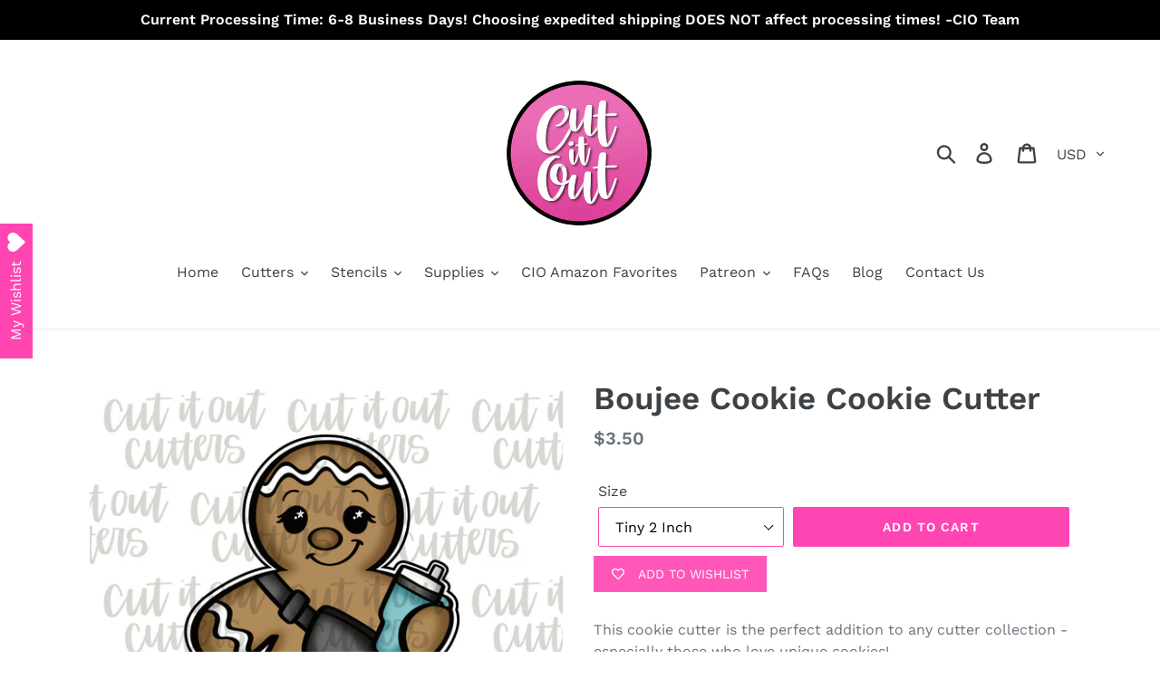

--- FILE ---
content_type: text/html; charset=utf-8
request_url: https://cutitoutcutters.com/products/bougie-cookie-cookie-cutter
body_size: 28777
content:
<!doctype html>
<html class="no-js" lang="en">
<head>
  <meta name="facebook-domain-verification" content="xmdkbrfs3gt5uuzp497ap54v6wjpcu" />
  <meta charset="utf-8">
  <meta http-equiv="X-UA-Compatible" content="IE=edge,chrome=1">
  <meta name="viewport" content="width=device-width,initial-scale=1">
  <meta name="theme-color" content="#ff45b2">
  <link rel="canonical" href="https://cutitoutcutters.com/products/bougie-cookie-cookie-cutter">
  <meta name="p:domain_verify" content="5630e300e1cfd37f877cd652a91729fd"/><title>Boujee Cookie Cookie Cutter
&ndash; Cut It Out Cutters</title><meta name="description" content="This cookie cutter is the perfect addition to any cutter collection - especially those who love unique cookies! This is a cookie cutter NOT cookie stamp - so the words/design are NOT imprinted with this cutter. This is just how it is designed to decorate the cookie. The black outline around the design is what the cutte"><!-- /snippets/social-meta-tags.liquid -->




<meta property="og:site_name" content="Cut It Out Cutters">
<meta property="og:url" content="https://cutitoutcutters.com/products/bougie-cookie-cookie-cutter">
<meta property="og:title" content="Boujee Cookie Cookie Cutter">
<meta property="og:type" content="product">
<meta property="og:description" content="This cookie cutter is the perfect addition to any cutter collection - especially those who love unique cookies! This is a cookie cutter NOT cookie stamp - so the words/design are NOT imprinted with this cutter. This is just how it is designed to decorate the cookie. The black outline around the design is what the cutte">

  <meta property="og:price:amount" content="3.50">
  <meta property="og:price:currency" content="USD">

<meta property="og:image" content="http://cutitoutcutters.com/cdn/shop/files/bougiecookie_1200x1200.png?v=1699237225">
<meta property="og:image:secure_url" content="https://cutitoutcutters.com/cdn/shop/files/bougiecookie_1200x1200.png?v=1699237225">


<meta name="twitter:card" content="summary_large_image">
<meta name="twitter:title" content="Boujee Cookie Cookie Cutter">
<meta name="twitter:description" content="This cookie cutter is the perfect addition to any cutter collection - especially those who love unique cookies! This is a cookie cutter NOT cookie stamp - so the words/design are NOT imprinted with this cutter. This is just how it is designed to decorate the cookie. The black outline around the design is what the cutte">


  <link href="//cutitoutcutters.com/cdn/shop/t/1/assets/theme.scss.css?v=48632597860401234241762172491" rel="stylesheet" type="text/css" media="all" />

  <script>
    var theme = {
      strings: {
        addToCart: "Add to cart",
        soldOut: "Sold out",
        unavailable: "Unavailable",
        regularPrice: "Regular price",
        sale: "Sale",
        showMore: "Show More",
        showLess: "Show Less",
        addressError: "Error looking up that address",
        addressNoResults: "No results for that address",
        addressQueryLimit: "You have exceeded the Google API usage limit. Consider upgrading to a \u003ca href=\"https:\/\/developers.google.com\/maps\/premium\/usage-limits\"\u003ePremium Plan\u003c\/a\u003e.",
        authError: "There was a problem authenticating your Google Maps account.",
        newWindow: "Opens in a new window.",
        external: "Opens external website.",
        newWindowExternal: "Opens external website in a new window."
      },
      moneyFormat: "${{amount}}"
    }

    document.documentElement.className = document.documentElement.className.replace('no-js', 'js');
  </script><script src="//cutitoutcutters.com/cdn/shop/t/1/assets/lazysizes.js?v=68441465964607740661547331566" async="async"></script>
  <script src="//cutitoutcutters.com/cdn/shop/t/1/assets/vendor.js?v=121857302354663160541547331567" defer="defer"></script>
  <script src="//cutitoutcutters.com/cdn/shop/t/1/assets/theme.js?v=154510965576299843251639415797" defer="defer"></script>

  <script>window.performance && window.performance.mark && window.performance.mark('shopify.content_for_header.start');</script><meta id="shopify-digital-wallet" name="shopify-digital-wallet" content="/20207206464/digital_wallets/dialog">
<meta name="shopify-checkout-api-token" content="4d4725d647f4e25b6e782bc911491d32">
<meta id="in-context-paypal-metadata" data-shop-id="20207206464" data-venmo-supported="false" data-environment="production" data-locale="en_US" data-paypal-v4="true" data-currency="USD">
<link rel="alternate" type="application/json+oembed" href="https://cutitoutcutters.com/products/bougie-cookie-cookie-cutter.oembed">
<script async="async" src="/checkouts/internal/preloads.js?locale=en-US"></script>
<link rel="preconnect" href="https://shop.app" crossorigin="anonymous">
<script async="async" src="https://shop.app/checkouts/internal/preloads.js?locale=en-US&shop_id=20207206464" crossorigin="anonymous"></script>
<script id="apple-pay-shop-capabilities" type="application/json">{"shopId":20207206464,"countryCode":"US","currencyCode":"USD","merchantCapabilities":["supports3DS"],"merchantId":"gid:\/\/shopify\/Shop\/20207206464","merchantName":"Cut It Out Cutters","requiredBillingContactFields":["postalAddress","email"],"requiredShippingContactFields":["postalAddress","email"],"shippingType":"shipping","supportedNetworks":["visa","masterCard","amex","discover","elo","jcb"],"total":{"type":"pending","label":"Cut It Out Cutters","amount":"1.00"},"shopifyPaymentsEnabled":true,"supportsSubscriptions":true}</script>
<script id="shopify-features" type="application/json">{"accessToken":"4d4725d647f4e25b6e782bc911491d32","betas":["rich-media-storefront-analytics"],"domain":"cutitoutcutters.com","predictiveSearch":true,"shopId":20207206464,"locale":"en"}</script>
<script>var Shopify = Shopify || {};
Shopify.shop = "cut-it-out-cutters.myshopify.com";
Shopify.locale = "en";
Shopify.currency = {"active":"USD","rate":"1.0"};
Shopify.country = "US";
Shopify.theme = {"name":"Debut","id":61766664256,"schema_name":"Debut","schema_version":"11.0.3","theme_store_id":796,"role":"main"};
Shopify.theme.handle = "null";
Shopify.theme.style = {"id":null,"handle":null};
Shopify.cdnHost = "cutitoutcutters.com/cdn";
Shopify.routes = Shopify.routes || {};
Shopify.routes.root = "/";</script>
<script type="module">!function(o){(o.Shopify=o.Shopify||{}).modules=!0}(window);</script>
<script>!function(o){function n(){var o=[];function n(){o.push(Array.prototype.slice.apply(arguments))}return n.q=o,n}var t=o.Shopify=o.Shopify||{};t.loadFeatures=n(),t.autoloadFeatures=n()}(window);</script>
<script>
  window.ShopifyPay = window.ShopifyPay || {};
  window.ShopifyPay.apiHost = "shop.app\/pay";
  window.ShopifyPay.redirectState = null;
</script>
<script id="shop-js-analytics" type="application/json">{"pageType":"product"}</script>
<script defer="defer" async type="module" src="//cutitoutcutters.com/cdn/shopifycloud/shop-js/modules/v2/client.init-shop-cart-sync_CGREiBkR.en.esm.js"></script>
<script defer="defer" async type="module" src="//cutitoutcutters.com/cdn/shopifycloud/shop-js/modules/v2/chunk.common_Bt2Up4BP.esm.js"></script>
<script type="module">
  await import("//cutitoutcutters.com/cdn/shopifycloud/shop-js/modules/v2/client.init-shop-cart-sync_CGREiBkR.en.esm.js");
await import("//cutitoutcutters.com/cdn/shopifycloud/shop-js/modules/v2/chunk.common_Bt2Up4BP.esm.js");

  window.Shopify.SignInWithShop?.initShopCartSync?.({"fedCMEnabled":true,"windoidEnabled":true});

</script>
<script>
  window.Shopify = window.Shopify || {};
  if (!window.Shopify.featureAssets) window.Shopify.featureAssets = {};
  window.Shopify.featureAssets['shop-js'] = {"shop-cart-sync":["modules/v2/client.shop-cart-sync_CQNAmp__.en.esm.js","modules/v2/chunk.common_Bt2Up4BP.esm.js"],"init-windoid":["modules/v2/client.init-windoid_BMafEeJe.en.esm.js","modules/v2/chunk.common_Bt2Up4BP.esm.js"],"shop-cash-offers":["modules/v2/client.shop-cash-offers_3d66YIS3.en.esm.js","modules/v2/chunk.common_Bt2Up4BP.esm.js","modules/v2/chunk.modal_Dk0o9ppo.esm.js"],"init-fed-cm":["modules/v2/client.init-fed-cm_B-WG4sqw.en.esm.js","modules/v2/chunk.common_Bt2Up4BP.esm.js"],"shop-toast-manager":["modules/v2/client.shop-toast-manager_DhuhblEJ.en.esm.js","modules/v2/chunk.common_Bt2Up4BP.esm.js"],"shop-button":["modules/v2/client.shop-button_B5xLHL5j.en.esm.js","modules/v2/chunk.common_Bt2Up4BP.esm.js"],"avatar":["modules/v2/client.avatar_BTnouDA3.en.esm.js"],"init-shop-email-lookup-coordinator":["modules/v2/client.init-shop-email-lookup-coordinator_hqFayTDE.en.esm.js","modules/v2/chunk.common_Bt2Up4BP.esm.js"],"init-shop-cart-sync":["modules/v2/client.init-shop-cart-sync_CGREiBkR.en.esm.js","modules/v2/chunk.common_Bt2Up4BP.esm.js"],"shop-login-button":["modules/v2/client.shop-login-button_g5QkWrqe.en.esm.js","modules/v2/chunk.common_Bt2Up4BP.esm.js","modules/v2/chunk.modal_Dk0o9ppo.esm.js"],"pay-button":["modules/v2/client.pay-button_Cuf0bNvL.en.esm.js","modules/v2/chunk.common_Bt2Up4BP.esm.js"],"init-shop-for-new-customer-accounts":["modules/v2/client.init-shop-for-new-customer-accounts_Bxwhl6__.en.esm.js","modules/v2/client.shop-login-button_g5QkWrqe.en.esm.js","modules/v2/chunk.common_Bt2Up4BP.esm.js","modules/v2/chunk.modal_Dk0o9ppo.esm.js"],"init-customer-accounts-sign-up":["modules/v2/client.init-customer-accounts-sign-up_al3d1WE3.en.esm.js","modules/v2/client.shop-login-button_g5QkWrqe.en.esm.js","modules/v2/chunk.common_Bt2Up4BP.esm.js","modules/v2/chunk.modal_Dk0o9ppo.esm.js"],"shop-follow-button":["modules/v2/client.shop-follow-button_B9MutJJO.en.esm.js","modules/v2/chunk.common_Bt2Up4BP.esm.js","modules/v2/chunk.modal_Dk0o9ppo.esm.js"],"checkout-modal":["modules/v2/client.checkout-modal_OBPaeP-J.en.esm.js","modules/v2/chunk.common_Bt2Up4BP.esm.js","modules/v2/chunk.modal_Dk0o9ppo.esm.js"],"init-customer-accounts":["modules/v2/client.init-customer-accounts_Brxa5h1K.en.esm.js","modules/v2/client.shop-login-button_g5QkWrqe.en.esm.js","modules/v2/chunk.common_Bt2Up4BP.esm.js","modules/v2/chunk.modal_Dk0o9ppo.esm.js"],"lead-capture":["modules/v2/client.lead-capture_BBBv1Qpe.en.esm.js","modules/v2/chunk.common_Bt2Up4BP.esm.js","modules/v2/chunk.modal_Dk0o9ppo.esm.js"],"shop-login":["modules/v2/client.shop-login_DoNRI_y4.en.esm.js","modules/v2/chunk.common_Bt2Up4BP.esm.js","modules/v2/chunk.modal_Dk0o9ppo.esm.js"],"payment-terms":["modules/v2/client.payment-terms_BlOJedZ2.en.esm.js","modules/v2/chunk.common_Bt2Up4BP.esm.js","modules/v2/chunk.modal_Dk0o9ppo.esm.js"]};
</script>
<script>(function() {
  var isLoaded = false;
  function asyncLoad() {
    if (isLoaded) return;
    isLoaded = true;
    var urls = ["https:\/\/wishlisthero-assets.revampco.com\/store-front\/bundle2.js?shop=cut-it-out-cutters.myshopify.com","\/\/cdn.shopify.com\/proxy\/f0967331cf7688e5990e0a8ebf8bbb537ce19d71ef669db9847a0ecc300dc044\/bucket.useifsapp.com\/theme-files-min\/js\/ifs-script-tag-min.js?v=2\u0026shop=cut-it-out-cutters.myshopify.com\u0026sp-cache-control=cHVibGljLCBtYXgtYWdlPTkwMA"];
    for (var i = 0; i < urls.length; i++) {
      var s = document.createElement('script');
      s.type = 'text/javascript';
      s.async = true;
      s.src = urls[i];
      var x = document.getElementsByTagName('script')[0];
      x.parentNode.insertBefore(s, x);
    }
  };
  if(window.attachEvent) {
    window.attachEvent('onload', asyncLoad);
  } else {
    window.addEventListener('load', asyncLoad, false);
  }
})();</script>
<script id="__st">var __st={"a":20207206464,"offset":-21600,"reqid":"a060569f-bb2a-4686-b95b-99a95438272c-1762681665","pageurl":"cutitoutcutters.com\/products\/bougie-cookie-cookie-cutter","u":"d52d20fb1095","p":"product","rtyp":"product","rid":7000568889410};</script>
<script>window.ShopifyPaypalV4VisibilityTracking = true;</script>
<script id="captcha-bootstrap">!function(){'use strict';const t='contact',e='account',n='new_comment',o=[[t,t],['blogs',n],['comments',n],[t,'customer']],c=[[e,'customer_login'],[e,'guest_login'],[e,'recover_customer_password'],[e,'create_customer']],r=t=>t.map((([t,e])=>`form[action*='/${t}']:not([data-nocaptcha='true']) input[name='form_type'][value='${e}']`)).join(','),a=t=>()=>t?[...document.querySelectorAll(t)].map((t=>t.form)):[];function s(){const t=[...o],e=r(t);return a(e)}const i='password',u='form_key',d=['recaptcha-v3-token','g-recaptcha-response','h-captcha-response',i],f=()=>{try{return window.sessionStorage}catch{return}},m='__shopify_v',_=t=>t.elements[u];function p(t,e,n=!1){try{const o=window.sessionStorage,c=JSON.parse(o.getItem(e)),{data:r}=function(t){const{data:e,action:n}=t;return t[m]||n?{data:e,action:n}:{data:t,action:n}}(c);for(const[e,n]of Object.entries(r))t.elements[e]&&(t.elements[e].value=n);n&&o.removeItem(e)}catch(o){console.error('form repopulation failed',{error:o})}}const l='form_type',E='cptcha';function T(t){t.dataset[E]=!0}const w=window,h=w.document,L='Shopify',v='ce_forms',y='captcha';let A=!1;((t,e)=>{const n=(g='f06e6c50-85a8-45c8-87d0-21a2b65856fe',I='https://cdn.shopify.com/shopifycloud/storefront-forms-hcaptcha/ce_storefront_forms_captcha_hcaptcha.v1.5.2.iife.js',D={infoText:'Protected by hCaptcha',privacyText:'Privacy',termsText:'Terms'},(t,e,n)=>{const o=w[L][v],c=o.bindForm;if(c)return c(t,g,e,D).then(n);var r;o.q.push([[t,g,e,D],n]),r=I,A||(h.body.append(Object.assign(h.createElement('script'),{id:'captcha-provider',async:!0,src:r})),A=!0)});var g,I,D;w[L]=w[L]||{},w[L][v]=w[L][v]||{},w[L][v].q=[],w[L][y]=w[L][y]||{},w[L][y].protect=function(t,e){n(t,void 0,e),T(t)},Object.freeze(w[L][y]),function(t,e,n,w,h,L){const[v,y,A,g]=function(t,e,n){const i=e?o:[],u=t?c:[],d=[...i,...u],f=r(d),m=r(i),_=r(d.filter((([t,e])=>n.includes(e))));return[a(f),a(m),a(_),s()]}(w,h,L),I=t=>{const e=t.target;return e instanceof HTMLFormElement?e:e&&e.form},D=t=>v().includes(t);t.addEventListener('submit',(t=>{const e=I(t);if(!e)return;const n=D(e)&&!e.dataset.hcaptchaBound&&!e.dataset.recaptchaBound,o=_(e),c=g().includes(e)&&(!o||!o.value);(n||c)&&t.preventDefault(),c&&!n&&(function(t){try{if(!f())return;!function(t){const e=f();if(!e)return;const n=_(t);if(!n)return;const o=n.value;o&&e.removeItem(o)}(t);const e=Array.from(Array(32),(()=>Math.random().toString(36)[2])).join('');!function(t,e){_(t)||t.append(Object.assign(document.createElement('input'),{type:'hidden',name:u})),t.elements[u].value=e}(t,e),function(t,e){const n=f();if(!n)return;const o=[...t.querySelectorAll(`input[type='${i}']`)].map((({name:t})=>t)),c=[...d,...o],r={};for(const[a,s]of new FormData(t).entries())c.includes(a)||(r[a]=s);n.setItem(e,JSON.stringify({[m]:1,action:t.action,data:r}))}(t,e)}catch(e){console.error('failed to persist form',e)}}(e),e.submit())}));const S=(t,e)=>{t&&!t.dataset[E]&&(n(t,e.some((e=>e===t))),T(t))};for(const o of['focusin','change'])t.addEventListener(o,(t=>{const e=I(t);D(e)&&S(e,y())}));const B=e.get('form_key'),M=e.get(l),P=B&&M;t.addEventListener('DOMContentLoaded',(()=>{const t=y();if(P)for(const e of t)e.elements[l].value===M&&p(e,B);[...new Set([...A(),...v().filter((t=>'true'===t.dataset.shopifyCaptcha))])].forEach((e=>S(e,t)))}))}(h,new URLSearchParams(w.location.search),n,t,e,['guest_login'])})(!0,!0)}();</script>
<script integrity="sha256-52AcMU7V7pcBOXWImdc/TAGTFKeNjmkeM1Pvks/DTgc=" data-source-attribution="shopify.loadfeatures" defer="defer" src="//cutitoutcutters.com/cdn/shopifycloud/storefront/assets/storefront/load_feature-81c60534.js" crossorigin="anonymous"></script>
<script crossorigin="anonymous" defer="defer" src="//cutitoutcutters.com/cdn/shopifycloud/storefront/assets/shopify_pay/storefront-65b4c6d7.js?v=20250812"></script>
<script data-source-attribution="shopify.dynamic_checkout.dynamic.init">var Shopify=Shopify||{};Shopify.PaymentButton=Shopify.PaymentButton||{isStorefrontPortableWallets:!0,init:function(){window.Shopify.PaymentButton.init=function(){};var t=document.createElement("script");t.src="https://cutitoutcutters.com/cdn/shopifycloud/portable-wallets/latest/portable-wallets.en.js",t.type="module",document.head.appendChild(t)}};
</script>
<script data-source-attribution="shopify.dynamic_checkout.buyer_consent">
  function portableWalletsHideBuyerConsent(e){var t=document.getElementById("shopify-buyer-consent"),n=document.getElementById("shopify-subscription-policy-button");t&&n&&(t.classList.add("hidden"),t.setAttribute("aria-hidden","true"),n.removeEventListener("click",e))}function portableWalletsShowBuyerConsent(e){var t=document.getElementById("shopify-buyer-consent"),n=document.getElementById("shopify-subscription-policy-button");t&&n&&(t.classList.remove("hidden"),t.removeAttribute("aria-hidden"),n.addEventListener("click",e))}window.Shopify?.PaymentButton&&(window.Shopify.PaymentButton.hideBuyerConsent=portableWalletsHideBuyerConsent,window.Shopify.PaymentButton.showBuyerConsent=portableWalletsShowBuyerConsent);
</script>
<script data-source-attribution="shopify.dynamic_checkout.cart.bootstrap">document.addEventListener("DOMContentLoaded",(function(){function t(){return document.querySelector("shopify-accelerated-checkout-cart, shopify-accelerated-checkout")}if(t())Shopify.PaymentButton.init();else{new MutationObserver((function(e,n){t()&&(Shopify.PaymentButton.init(),n.disconnect())})).observe(document.body,{childList:!0,subtree:!0})}}));
</script>
<link id="shopify-accelerated-checkout-styles" rel="stylesheet" media="screen" href="https://cutitoutcutters.com/cdn/shopifycloud/portable-wallets/latest/accelerated-checkout-backwards-compat.css" crossorigin="anonymous">
<style id="shopify-accelerated-checkout-cart">
        #shopify-buyer-consent {
  margin-top: 1em;
  display: inline-block;
  width: 100%;
}

#shopify-buyer-consent.hidden {
  display: none;
}

#shopify-subscription-policy-button {
  background: none;
  border: none;
  padding: 0;
  text-decoration: underline;
  font-size: inherit;
  cursor: pointer;
}

#shopify-subscription-policy-button::before {
  box-shadow: none;
}

      </style>

<script>window.performance && window.performance.mark && window.performance.mark('shopify.content_for_header.end');</script>
<!-- BEGIN app block: shopify://apps/seguno-popups/blocks/popup-app-embed/f53bd66f-9a20-4ce2-ae2e-ccbd0148bd4b --><meta property="seguno:shop-id" content="20207206464" />


<!-- END app block --><script src="https://cdn.shopify.com/extensions/0199c427-df3e-7dbf-8171-b4fecbfad766/popup-11/assets/popup.js" type="text/javascript" defer="defer"></script>
<script src="https://cdn.shopify.com/extensions/019a634a-c85d-7187-85c6-fa573d2ca4f3/option-cli3-362/assets/gpomain.js" type="text/javascript" defer="defer"></script>
<link href="https://monorail-edge.shopifysvc.com" rel="dns-prefetch">
<script>(function(){if ("sendBeacon" in navigator && "performance" in window) {try {var session_token_from_headers = performance.getEntriesByType('navigation')[0].serverTiming.find(x => x.name == '_s').description;} catch {var session_token_from_headers = undefined;}var session_cookie_matches = document.cookie.match(/_shopify_s=([^;]*)/);var session_token_from_cookie = session_cookie_matches && session_cookie_matches.length === 2 ? session_cookie_matches[1] : "";var session_token = session_token_from_headers || session_token_from_cookie || "";function handle_abandonment_event(e) {var entries = performance.getEntries().filter(function(entry) {return /monorail-edge.shopifysvc.com/.test(entry.name);});if (!window.abandonment_tracked && entries.length === 0) {window.abandonment_tracked = true;var currentMs = Date.now();var navigation_start = performance.timing.navigationStart;var payload = {shop_id: 20207206464,url: window.location.href,navigation_start,duration: currentMs - navigation_start,session_token,page_type: "product"};window.navigator.sendBeacon("https://monorail-edge.shopifysvc.com/v1/produce", JSON.stringify({schema_id: "online_store_buyer_site_abandonment/1.1",payload: payload,metadata: {event_created_at_ms: currentMs,event_sent_at_ms: currentMs}}));}}window.addEventListener('pagehide', handle_abandonment_event);}}());</script>
<script id="web-pixels-manager-setup">(function e(e,d,r,n,o){if(void 0===o&&(o={}),!Boolean(null===(a=null===(i=window.Shopify)||void 0===i?void 0:i.analytics)||void 0===a?void 0:a.replayQueue)){var i,a;window.Shopify=window.Shopify||{};var t=window.Shopify;t.analytics=t.analytics||{};var s=t.analytics;s.replayQueue=[],s.publish=function(e,d,r){return s.replayQueue.push([e,d,r]),!0};try{self.performance.mark("wpm:start")}catch(e){}var l=function(){var e={modern:/Edge?\/(1{2}[4-9]|1[2-9]\d|[2-9]\d{2}|\d{4,})\.\d+(\.\d+|)|Firefox\/(1{2}[4-9]|1[2-9]\d|[2-9]\d{2}|\d{4,})\.\d+(\.\d+|)|Chrom(ium|e)\/(9{2}|\d{3,})\.\d+(\.\d+|)|(Maci|X1{2}).+ Version\/(15\.\d+|(1[6-9]|[2-9]\d|\d{3,})\.\d+)([,.]\d+|)( \(\w+\)|)( Mobile\/\w+|) Safari\/|Chrome.+OPR\/(9{2}|\d{3,})\.\d+\.\d+|(CPU[ +]OS|iPhone[ +]OS|CPU[ +]iPhone|CPU IPhone OS|CPU iPad OS)[ +]+(15[._]\d+|(1[6-9]|[2-9]\d|\d{3,})[._]\d+)([._]\d+|)|Android:?[ /-](13[3-9]|1[4-9]\d|[2-9]\d{2}|\d{4,})(\.\d+|)(\.\d+|)|Android.+Firefox\/(13[5-9]|1[4-9]\d|[2-9]\d{2}|\d{4,})\.\d+(\.\d+|)|Android.+Chrom(ium|e)\/(13[3-9]|1[4-9]\d|[2-9]\d{2}|\d{4,})\.\d+(\.\d+|)|SamsungBrowser\/([2-9]\d|\d{3,})\.\d+/,legacy:/Edge?\/(1[6-9]|[2-9]\d|\d{3,})\.\d+(\.\d+|)|Firefox\/(5[4-9]|[6-9]\d|\d{3,})\.\d+(\.\d+|)|Chrom(ium|e)\/(5[1-9]|[6-9]\d|\d{3,})\.\d+(\.\d+|)([\d.]+$|.*Safari\/(?![\d.]+ Edge\/[\d.]+$))|(Maci|X1{2}).+ Version\/(10\.\d+|(1[1-9]|[2-9]\d|\d{3,})\.\d+)([,.]\d+|)( \(\w+\)|)( Mobile\/\w+|) Safari\/|Chrome.+OPR\/(3[89]|[4-9]\d|\d{3,})\.\d+\.\d+|(CPU[ +]OS|iPhone[ +]OS|CPU[ +]iPhone|CPU IPhone OS|CPU iPad OS)[ +]+(10[._]\d+|(1[1-9]|[2-9]\d|\d{3,})[._]\d+)([._]\d+|)|Android:?[ /-](13[3-9]|1[4-9]\d|[2-9]\d{2}|\d{4,})(\.\d+|)(\.\d+|)|Mobile Safari.+OPR\/([89]\d|\d{3,})\.\d+\.\d+|Android.+Firefox\/(13[5-9]|1[4-9]\d|[2-9]\d{2}|\d{4,})\.\d+(\.\d+|)|Android.+Chrom(ium|e)\/(13[3-9]|1[4-9]\d|[2-9]\d{2}|\d{4,})\.\d+(\.\d+|)|Android.+(UC? ?Browser|UCWEB|U3)[ /]?(15\.([5-9]|\d{2,})|(1[6-9]|[2-9]\d|\d{3,})\.\d+)\.\d+|SamsungBrowser\/(5\.\d+|([6-9]|\d{2,})\.\d+)|Android.+MQ{2}Browser\/(14(\.(9|\d{2,})|)|(1[5-9]|[2-9]\d|\d{3,})(\.\d+|))(\.\d+|)|K[Aa][Ii]OS\/(3\.\d+|([4-9]|\d{2,})\.\d+)(\.\d+|)/},d=e.modern,r=e.legacy,n=navigator.userAgent;return n.match(d)?"modern":n.match(r)?"legacy":"unknown"}(),u="modern"===l?"modern":"legacy",c=(null!=n?n:{modern:"",legacy:""})[u],f=function(e){return[e.baseUrl,"/wpm","/b",e.hashVersion,"modern"===e.buildTarget?"m":"l",".js"].join("")}({baseUrl:d,hashVersion:r,buildTarget:u}),m=function(e){var d=e.version,r=e.bundleTarget,n=e.surface,o=e.pageUrl,i=e.monorailEndpoint;return{emit:function(e){var a=e.status,t=e.errorMsg,s=(new Date).getTime(),l=JSON.stringify({metadata:{event_sent_at_ms:s},events:[{schema_id:"web_pixels_manager_load/3.1",payload:{version:d,bundle_target:r,page_url:o,status:a,surface:n,error_msg:t},metadata:{event_created_at_ms:s}}]});if(!i)return console&&console.warn&&console.warn("[Web Pixels Manager] No Monorail endpoint provided, skipping logging."),!1;try{return self.navigator.sendBeacon.bind(self.navigator)(i,l)}catch(e){}var u=new XMLHttpRequest;try{return u.open("POST",i,!0),u.setRequestHeader("Content-Type","text/plain"),u.send(l),!0}catch(e){return console&&console.warn&&console.warn("[Web Pixels Manager] Got an unhandled error while logging to Monorail."),!1}}}}({version:r,bundleTarget:l,surface:e.surface,pageUrl:self.location.href,monorailEndpoint:e.monorailEndpoint});try{o.browserTarget=l,function(e){var d=e.src,r=e.async,n=void 0===r||r,o=e.onload,i=e.onerror,a=e.sri,t=e.scriptDataAttributes,s=void 0===t?{}:t,l=document.createElement("script"),u=document.querySelector("head"),c=document.querySelector("body");if(l.async=n,l.src=d,a&&(l.integrity=a,l.crossOrigin="anonymous"),s)for(var f in s)if(Object.prototype.hasOwnProperty.call(s,f))try{l.dataset[f]=s[f]}catch(e){}if(o&&l.addEventListener("load",o),i&&l.addEventListener("error",i),u)u.appendChild(l);else{if(!c)throw new Error("Did not find a head or body element to append the script");c.appendChild(l)}}({src:f,async:!0,onload:function(){if(!function(){var e,d;return Boolean(null===(d=null===(e=window.Shopify)||void 0===e?void 0:e.analytics)||void 0===d?void 0:d.initialized)}()){var d=window.webPixelsManager.init(e)||void 0;if(d){var r=window.Shopify.analytics;r.replayQueue.forEach((function(e){var r=e[0],n=e[1],o=e[2];d.publishCustomEvent(r,n,o)})),r.replayQueue=[],r.publish=d.publishCustomEvent,r.visitor=d.visitor,r.initialized=!0}}},onerror:function(){return m.emit({status:"failed",errorMsg:"".concat(f," has failed to load")})},sri:function(e){var d=/^sha384-[A-Za-z0-9+/=]+$/;return"string"==typeof e&&d.test(e)}(c)?c:"",scriptDataAttributes:o}),m.emit({status:"loading"})}catch(e){m.emit({status:"failed",errorMsg:(null==e?void 0:e.message)||"Unknown error"})}}})({shopId: 20207206464,storefrontBaseUrl: "https://cutitoutcutters.com",extensionsBaseUrl: "https://extensions.shopifycdn.com/cdn/shopifycloud/web-pixels-manager",monorailEndpoint: "https://monorail-edge.shopifysvc.com/unstable/produce_batch",surface: "storefront-renderer",enabledBetaFlags: ["2dca8a86"],webPixelsConfigList: [{"id":"shopify-app-pixel","configuration":"{}","eventPayloadVersion":"v1","runtimeContext":"STRICT","scriptVersion":"0450","apiClientId":"shopify-pixel","type":"APP","privacyPurposes":["ANALYTICS","MARKETING"]},{"id":"shopify-custom-pixel","eventPayloadVersion":"v1","runtimeContext":"LAX","scriptVersion":"0450","apiClientId":"shopify-pixel","type":"CUSTOM","privacyPurposes":["ANALYTICS","MARKETING"]}],isMerchantRequest: false,initData: {"shop":{"name":"Cut It Out Cutters","paymentSettings":{"currencyCode":"USD"},"myshopifyDomain":"cut-it-out-cutters.myshopify.com","countryCode":"US","storefrontUrl":"https:\/\/cutitoutcutters.com"},"customer":null,"cart":null,"checkout":null,"productVariants":[{"price":{"amount":3.5,"currencyCode":"USD"},"product":{"title":"Boujee Cookie Cookie Cutter","vendor":"Cut It Out Cutters","id":"7000568889410","untranslatedTitle":"Boujee Cookie Cookie Cutter","url":"\/products\/bougie-cookie-cookie-cutter","type":""},"id":"40544046219330","image":{"src":"\/\/cutitoutcutters.com\/cdn\/shop\/files\/bougiecookie.png?v=1699237225"},"sku":null,"title":"Tiny 2 Inch","untranslatedTitle":"Tiny 2 Inch"},{"price":{"amount":4.0,"currencyCode":"USD"},"product":{"title":"Boujee Cookie Cookie Cutter","vendor":"Cut It Out Cutters","id":"7000568889410","untranslatedTitle":"Boujee Cookie Cookie Cutter","url":"\/products\/bougie-cookie-cookie-cutter","type":""},"id":"40544046252098","image":{"src":"\/\/cutitoutcutters.com\/cdn\/shop\/files\/bougiecookie.png?v=1699237225"},"sku":null,"title":"Small 2.5 Inch","untranslatedTitle":"Small 2.5 Inch"},{"price":{"amount":4.5,"currencyCode":"USD"},"product":{"title":"Boujee Cookie Cookie Cutter","vendor":"Cut It Out Cutters","id":"7000568889410","untranslatedTitle":"Boujee Cookie Cookie Cutter","url":"\/products\/bougie-cookie-cookie-cutter","type":""},"id":"40544046317634","image":{"src":"\/\/cutitoutcutters.com\/cdn\/shop\/files\/bougiecookie.png?v=1699237225"},"sku":null,"title":"Mini 3 Inch","untranslatedTitle":"Mini 3 Inch"},{"price":{"amount":5.0,"currencyCode":"USD"},"product":{"title":"Boujee Cookie Cookie Cutter","vendor":"Cut It Out Cutters","id":"7000568889410","untranslatedTitle":"Boujee Cookie Cookie Cutter","url":"\/products\/bougie-cookie-cookie-cutter","type":""},"id":"40544046383170","image":{"src":"\/\/cutitoutcutters.com\/cdn\/shop\/files\/bougiecookie.png?v=1699237225"},"sku":null,"title":"Mid Size 3.5 Inch","untranslatedTitle":"Mid Size 3.5 Inch"},{"price":{"amount":5.5,"currencyCode":"USD"},"product":{"title":"Boujee Cookie Cookie Cutter","vendor":"Cut It Out Cutters","id":"7000568889410","untranslatedTitle":"Boujee Cookie Cookie Cutter","url":"\/products\/bougie-cookie-cookie-cutter","type":""},"id":"40544046448706","image":{"src":"\/\/cutitoutcutters.com\/cdn\/shop\/files\/bougiecookie.png?v=1699237225"},"sku":null,"title":"Standard 4 Inch","untranslatedTitle":"Standard 4 Inch"}],"purchasingCompany":null},},"https://cutitoutcutters.com/cdn","ae1676cfwd2530674p4253c800m34e853cb",{"modern":"","legacy":""},{"shopId":"20207206464","storefrontBaseUrl":"https:\/\/cutitoutcutters.com","extensionBaseUrl":"https:\/\/extensions.shopifycdn.com\/cdn\/shopifycloud\/web-pixels-manager","surface":"storefront-renderer","enabledBetaFlags":"[\"2dca8a86\"]","isMerchantRequest":"false","hashVersion":"ae1676cfwd2530674p4253c800m34e853cb","publish":"custom","events":"[[\"page_viewed\",{}],[\"product_viewed\",{\"productVariant\":{\"price\":{\"amount\":3.5,\"currencyCode\":\"USD\"},\"product\":{\"title\":\"Boujee Cookie Cookie Cutter\",\"vendor\":\"Cut It Out Cutters\",\"id\":\"7000568889410\",\"untranslatedTitle\":\"Boujee Cookie Cookie Cutter\",\"url\":\"\/products\/bougie-cookie-cookie-cutter\",\"type\":\"\"},\"id\":\"40544046219330\",\"image\":{\"src\":\"\/\/cutitoutcutters.com\/cdn\/shop\/files\/bougiecookie.png?v=1699237225\"},\"sku\":null,\"title\":\"Tiny 2 Inch\",\"untranslatedTitle\":\"Tiny 2 Inch\"}}]]"});</script><script>
  window.ShopifyAnalytics = window.ShopifyAnalytics || {};
  window.ShopifyAnalytics.meta = window.ShopifyAnalytics.meta || {};
  window.ShopifyAnalytics.meta.currency = 'USD';
  var meta = {"product":{"id":7000568889410,"gid":"gid:\/\/shopify\/Product\/7000568889410","vendor":"Cut It Out Cutters","type":"","variants":[{"id":40544046219330,"price":350,"name":"Boujee Cookie Cookie Cutter - Tiny 2 Inch","public_title":"Tiny 2 Inch","sku":null},{"id":40544046252098,"price":400,"name":"Boujee Cookie Cookie Cutter - Small 2.5 Inch","public_title":"Small 2.5 Inch","sku":null},{"id":40544046317634,"price":450,"name":"Boujee Cookie Cookie Cutter - Mini 3 Inch","public_title":"Mini 3 Inch","sku":null},{"id":40544046383170,"price":500,"name":"Boujee Cookie Cookie Cutter - Mid Size 3.5 Inch","public_title":"Mid Size 3.5 Inch","sku":null},{"id":40544046448706,"price":550,"name":"Boujee Cookie Cookie Cutter - Standard 4 Inch","public_title":"Standard 4 Inch","sku":null}],"remote":false},"page":{"pageType":"product","resourceType":"product","resourceId":7000568889410}};
  for (var attr in meta) {
    window.ShopifyAnalytics.meta[attr] = meta[attr];
  }
</script>
<script class="analytics">
  (function () {
    var customDocumentWrite = function(content) {
      var jquery = null;

      if (window.jQuery) {
        jquery = window.jQuery;
      } else if (window.Checkout && window.Checkout.$) {
        jquery = window.Checkout.$;
      }

      if (jquery) {
        jquery('body').append(content);
      }
    };

    var hasLoggedConversion = function(token) {
      if (token) {
        return document.cookie.indexOf('loggedConversion=' + token) !== -1;
      }
      return false;
    }

    var setCookieIfConversion = function(token) {
      if (token) {
        var twoMonthsFromNow = new Date(Date.now());
        twoMonthsFromNow.setMonth(twoMonthsFromNow.getMonth() + 2);

        document.cookie = 'loggedConversion=' + token + '; expires=' + twoMonthsFromNow;
      }
    }

    var trekkie = window.ShopifyAnalytics.lib = window.trekkie = window.trekkie || [];
    if (trekkie.integrations) {
      return;
    }
    trekkie.methods = [
      'identify',
      'page',
      'ready',
      'track',
      'trackForm',
      'trackLink'
    ];
    trekkie.factory = function(method) {
      return function() {
        var args = Array.prototype.slice.call(arguments);
        args.unshift(method);
        trekkie.push(args);
        return trekkie;
      };
    };
    for (var i = 0; i < trekkie.methods.length; i++) {
      var key = trekkie.methods[i];
      trekkie[key] = trekkie.factory(key);
    }
    trekkie.load = function(config) {
      trekkie.config = config || {};
      trekkie.config.initialDocumentCookie = document.cookie;
      var first = document.getElementsByTagName('script')[0];
      var script = document.createElement('script');
      script.type = 'text/javascript';
      script.onerror = function(e) {
        var scriptFallback = document.createElement('script');
        scriptFallback.type = 'text/javascript';
        scriptFallback.onerror = function(error) {
                var Monorail = {
      produce: function produce(monorailDomain, schemaId, payload) {
        var currentMs = new Date().getTime();
        var event = {
          schema_id: schemaId,
          payload: payload,
          metadata: {
            event_created_at_ms: currentMs,
            event_sent_at_ms: currentMs
          }
        };
        return Monorail.sendRequest("https://" + monorailDomain + "/v1/produce", JSON.stringify(event));
      },
      sendRequest: function sendRequest(endpointUrl, payload) {
        // Try the sendBeacon API
        if (window && window.navigator && typeof window.navigator.sendBeacon === 'function' && typeof window.Blob === 'function' && !Monorail.isIos12()) {
          var blobData = new window.Blob([payload], {
            type: 'text/plain'
          });

          if (window.navigator.sendBeacon(endpointUrl, blobData)) {
            return true;
          } // sendBeacon was not successful

        } // XHR beacon

        var xhr = new XMLHttpRequest();

        try {
          xhr.open('POST', endpointUrl);
          xhr.setRequestHeader('Content-Type', 'text/plain');
          xhr.send(payload);
        } catch (e) {
          console.log(e);
        }

        return false;
      },
      isIos12: function isIos12() {
        return window.navigator.userAgent.lastIndexOf('iPhone; CPU iPhone OS 12_') !== -1 || window.navigator.userAgent.lastIndexOf('iPad; CPU OS 12_') !== -1;
      }
    };
    Monorail.produce('monorail-edge.shopifysvc.com',
      'trekkie_storefront_load_errors/1.1',
      {shop_id: 20207206464,
      theme_id: 61766664256,
      app_name: "storefront",
      context_url: window.location.href,
      source_url: "//cutitoutcutters.com/cdn/s/trekkie.storefront.308893168db1679b4a9f8a086857af995740364f.min.js"});

        };
        scriptFallback.async = true;
        scriptFallback.src = '//cutitoutcutters.com/cdn/s/trekkie.storefront.308893168db1679b4a9f8a086857af995740364f.min.js';
        first.parentNode.insertBefore(scriptFallback, first);
      };
      script.async = true;
      script.src = '//cutitoutcutters.com/cdn/s/trekkie.storefront.308893168db1679b4a9f8a086857af995740364f.min.js';
      first.parentNode.insertBefore(script, first);
    };
    trekkie.load(
      {"Trekkie":{"appName":"storefront","development":false,"defaultAttributes":{"shopId":20207206464,"isMerchantRequest":null,"themeId":61766664256,"themeCityHash":"1894042165141521535","contentLanguage":"en","currency":"USD","eventMetadataId":"09bb55d9-504d-4f67-bb85-e81694884541"},"isServerSideCookieWritingEnabled":true,"monorailRegion":"shop_domain","enabledBetaFlags":["f0df213a"]},"Session Attribution":{},"S2S":{"facebookCapiEnabled":false,"source":"trekkie-storefront-renderer","apiClientId":580111}}
    );

    var loaded = false;
    trekkie.ready(function() {
      if (loaded) return;
      loaded = true;

      window.ShopifyAnalytics.lib = window.trekkie;

      var originalDocumentWrite = document.write;
      document.write = customDocumentWrite;
      try { window.ShopifyAnalytics.merchantGoogleAnalytics.call(this); } catch(error) {};
      document.write = originalDocumentWrite;

      window.ShopifyAnalytics.lib.page(null,{"pageType":"product","resourceType":"product","resourceId":7000568889410,"shopifyEmitted":true});

      var match = window.location.pathname.match(/checkouts\/(.+)\/(thank_you|post_purchase)/)
      var token = match? match[1]: undefined;
      if (!hasLoggedConversion(token)) {
        setCookieIfConversion(token);
        window.ShopifyAnalytics.lib.track("Viewed Product",{"currency":"USD","variantId":40544046219330,"productId":7000568889410,"productGid":"gid:\/\/shopify\/Product\/7000568889410","name":"Boujee Cookie Cookie Cutter - Tiny 2 Inch","price":"3.50","sku":null,"brand":"Cut It Out Cutters","variant":"Tiny 2 Inch","category":"","nonInteraction":true,"remote":false},undefined,undefined,{"shopifyEmitted":true});
      window.ShopifyAnalytics.lib.track("monorail:\/\/trekkie_storefront_viewed_product\/1.1",{"currency":"USD","variantId":40544046219330,"productId":7000568889410,"productGid":"gid:\/\/shopify\/Product\/7000568889410","name":"Boujee Cookie Cookie Cutter - Tiny 2 Inch","price":"3.50","sku":null,"brand":"Cut It Out Cutters","variant":"Tiny 2 Inch","category":"","nonInteraction":true,"remote":false,"referer":"https:\/\/cutitoutcutters.com\/products\/bougie-cookie-cookie-cutter"});
      }
    });


        var eventsListenerScript = document.createElement('script');
        eventsListenerScript.async = true;
        eventsListenerScript.src = "//cutitoutcutters.com/cdn/shopifycloud/storefront/assets/shop_events_listener-3da45d37.js";
        document.getElementsByTagName('head')[0].appendChild(eventsListenerScript);

})();</script>
<script
  defer
  src="https://cutitoutcutters.com/cdn/shopifycloud/perf-kit/shopify-perf-kit-2.1.2.min.js"
  data-application="storefront-renderer"
  data-shop-id="20207206464"
  data-render-region="gcp-us-central1"
  data-page-type="product"
  data-theme-instance-id="61766664256"
  data-theme-name="Debut"
  data-theme-version="11.0.3"
  data-monorail-region="shop_domain"
  data-resource-timing-sampling-rate="10"
  data-shs="true"
  data-shs-beacon="true"
  data-shs-export-with-fetch="true"
  data-shs-logs-sample-rate="1"
></script>
</head>

<body class="template-product">

  <a class="in-page-link visually-hidden skip-link" href="#MainContent">Skip to content</a>

  <div id="SearchDrawer" class="search-bar drawer drawer--top" role="dialog" aria-modal="true" aria-label="Search">
    <div class="search-bar__table">
      <div class="search-bar__table-cell search-bar__form-wrapper">
        <form class="search search-bar__form" action="/search" method="get" role="search">
          <input class="search__input search-bar__input" type="search" name="q" value="" placeholder="Search" aria-label="Search">
          <button class="search-bar__submit search__submit btn--link" type="submit">
            <svg aria-hidden="true" focusable="false" role="presentation" class="icon icon-search" viewBox="0 0 37 40"><path d="M35.6 36l-9.8-9.8c4.1-5.4 3.6-13.2-1.3-18.1-5.4-5.4-14.2-5.4-19.7 0-5.4 5.4-5.4 14.2 0 19.7 2.6 2.6 6.1 4.1 9.8 4.1 3 0 5.9-1 8.3-2.8l9.8 9.8c.4.4.9.6 1.4.6s1-.2 1.4-.6c.9-.9.9-2.1.1-2.9zm-20.9-8.2c-2.6 0-5.1-1-7-2.9-3.9-3.9-3.9-10.1 0-14C9.6 9 12.2 8 14.7 8s5.1 1 7 2.9c3.9 3.9 3.9 10.1 0 14-1.9 1.9-4.4 2.9-7 2.9z"/></svg>
            <span class="icon__fallback-text">Submit</span>
          </button>
        </form>
      </div>
      <div class="search-bar__table-cell text-right">
        <button type="button" class="btn--link search-bar__close js-drawer-close">
          <svg aria-hidden="true" focusable="false" role="presentation" class="icon icon-close" viewBox="0 0 37 40"><path d="M21.3 23l11-11c.8-.8.8-2 0-2.8-.8-.8-2-.8-2.8 0l-11 11-11-11c-.8-.8-2-.8-2.8 0-.8.8-.8 2 0 2.8l11 11-11 11c-.8.8-.8 2 0 2.8.4.4.9.6 1.4.6s1-.2 1.4-.6l11-11 11 11c.4.4.9.6 1.4.6s1-.2 1.4-.6c.8-.8.8-2 0-2.8l-11-11z"/></svg>
          <span class="icon__fallback-text">Close search</span>
        </button>
      </div>
    </div>
  </div>

  <div id="shopify-section-header" class="shopify-section">
  <style>
    
      .site-header__logo-image {
        max-width: 190px;
      }
    

    
  </style>


<div data-section-id="header" data-section-type="header-section">
  
    
      <style>
        .announcement-bar {
          background-color: #000000;
        }

        .announcement-bar--link:hover {
          

          
            
            background-color: #292929;
          
        }

        .announcement-bar__message {
          color: #ffffff;
        }
      </style>

      
        <div class="announcement-bar">
      

        <p class="announcement-bar__message">Current Processing Time: 6-8 Business Days! Choosing expedited shipping DOES NOT affect processing times! -CIO Team</p>

      
        </div>
      

    
  

  <header class="site-header logo--center" role="banner">
    <div class="grid grid--no-gutters grid--table site-header__mobile-nav">
      

      <div class="grid__item medium-up--one-third medium-up--push-one-third logo-align--center">
        
        
          <div class="h2 site-header__logo">
        
          
<a href="/" class="site-header__logo-image site-header__logo-image--centered">
              
              <img class="lazyload js"
                   src="//cutitoutcutters.com/cdn/shop/files/new_logo_300x300.png?v=1649961202"
                   data-src="//cutitoutcutters.com/cdn/shop/files/new_logo_{width}x.png?v=1649961202"
                   data-widths="[180, 360, 540, 720, 900, 1080, 1296, 1512, 1728, 2048]"
                   data-aspectratio="1.0"
                   data-sizes="auto"
                   alt="Cut It Out Cutters"
                   style="max-width: 190px">
              <noscript>
                
                <img src="//cutitoutcutters.com/cdn/shop/files/new_logo_190x.png?v=1649961202"
                     srcset="//cutitoutcutters.com/cdn/shop/files/new_logo_190x.png?v=1649961202 1x, //cutitoutcutters.com/cdn/shop/files/new_logo_190x@2x.png?v=1649961202 2x"
                     alt="Cut It Out Cutters"
                     style="max-width: 190px;">
              </noscript>
            </a>
          
        
          </div>
        
      </div>

      

      <div class="grid__item medium-up--one-third medium-up--push-one-third text-right site-header__icons site-header__icons--plus">
        <div class="site-header__icons-wrapper">
          <div class="site-header__search site-header__icon">
            <form action="/search" method="get" class="search-header search" role="search">
  <input class="search-header__input search__input"
    type="search"
    name="q"
    placeholder="Search"
    aria-label="Search">
  <button class="search-header__submit search__submit btn--link site-header__icon" type="submit">
    <svg aria-hidden="true" focusable="false" role="presentation" class="icon icon-search" viewBox="0 0 37 40"><path d="M35.6 36l-9.8-9.8c4.1-5.4 3.6-13.2-1.3-18.1-5.4-5.4-14.2-5.4-19.7 0-5.4 5.4-5.4 14.2 0 19.7 2.6 2.6 6.1 4.1 9.8 4.1 3 0 5.9-1 8.3-2.8l9.8 9.8c.4.4.9.6 1.4.6s1-.2 1.4-.6c.9-.9.9-2.1.1-2.9zm-20.9-8.2c-2.6 0-5.1-1-7-2.9-3.9-3.9-3.9-10.1 0-14C9.6 9 12.2 8 14.7 8s5.1 1 7 2.9c3.9 3.9 3.9 10.1 0 14-1.9 1.9-4.4 2.9-7 2.9z"/></svg>
    <span class="icon__fallback-text">Submit</span>
  </button>
</form>

          </div>

          <button type="button" class="btn--link site-header__icon site-header__search-toggle js-drawer-open-top">
            <svg aria-hidden="true" focusable="false" role="presentation" class="icon icon-search" viewBox="0 0 37 40"><path d="M35.6 36l-9.8-9.8c4.1-5.4 3.6-13.2-1.3-18.1-5.4-5.4-14.2-5.4-19.7 0-5.4 5.4-5.4 14.2 0 19.7 2.6 2.6 6.1 4.1 9.8 4.1 3 0 5.9-1 8.3-2.8l9.8 9.8c.4.4.9.6 1.4.6s1-.2 1.4-.6c.9-.9.9-2.1.1-2.9zm-20.9-8.2c-2.6 0-5.1-1-7-2.9-3.9-3.9-3.9-10.1 0-14C9.6 9 12.2 8 14.7 8s5.1 1 7 2.9c3.9 3.9 3.9 10.1 0 14-1.9 1.9-4.4 2.9-7 2.9z"/></svg>
            <span class="icon__fallback-text">Search</span>
          </button>

          
            
              <a href="/account/login" class="site-header__icon site-header__account">
                <svg aria-hidden="true" focusable="false" role="presentation" class="icon icon-login" viewBox="0 0 28.33 37.68"><path d="M14.17 14.9a7.45 7.45 0 1 0-7.5-7.45 7.46 7.46 0 0 0 7.5 7.45zm0-10.91a3.45 3.45 0 1 1-3.5 3.46A3.46 3.46 0 0 1 14.17 4zM14.17 16.47A14.18 14.18 0 0 0 0 30.68c0 1.41.66 4 5.11 5.66a27.17 27.17 0 0 0 9.06 1.34c6.54 0 14.17-1.84 14.17-7a14.18 14.18 0 0 0-14.17-14.21zm0 17.21c-6.3 0-10.17-1.77-10.17-3a10.17 10.17 0 1 1 20.33 0c.01 1.23-3.86 3-10.16 3z"/></svg>
                <span class="icon__fallback-text">Log in</span>
              </a>
            
          

          <a href="/cart" class="site-header__icon site-header__cart">
            <svg aria-hidden="true" focusable="false" role="presentation" class="icon icon-cart" viewBox="0 0 37 40"><path d="M36.5 34.8L33.3 8h-5.9C26.7 3.9 23 .8 18.5.8S10.3 3.9 9.6 8H3.7L.5 34.8c-.2 1.5.4 2.4.9 3 .5.5 1.4 1.2 3.1 1.2h28c1.3 0 2.4-.4 3.1-1.3.7-.7 1-1.8.9-2.9zm-18-30c2.2 0 4.1 1.4 4.7 3.2h-9.5c.7-1.9 2.6-3.2 4.8-3.2zM4.5 35l2.8-23h2.2v3c0 1.1.9 2 2 2s2-.9 2-2v-3h10v3c0 1.1.9 2 2 2s2-.9 2-2v-3h2.2l2.8 23h-28z"/></svg>
            <span class="icon__fallback-text">Cart</span>
            
          </a>

          
            <form method="post" action="/cart/update" id="currency_form" accept-charset="UTF-8" class="currency-selector small--hide" enctype="multipart/form-data"><input type="hidden" name="form_type" value="currency" /><input type="hidden" name="utf8" value="✓" /><input type="hidden" name="return_to" value="/products/bougie-cookie-cookie-cutter" />
              <label for="CurrencySelector" class="visually-hidden">Currency</label>
              <div class="currency-selector__input-wrapper select-group">
                <select name="currency" id="CurrencySelector" class="currency-selector__dropdown" aria-describedby="a11y-refresh-page-message" data-currency-selector>
                  
                    <option value="AED">AED</option>
                  
                    <option value="AFN">AFN</option>
                  
                    <option value="ALL">ALL</option>
                  
                    <option value="AMD">AMD</option>
                  
                    <option value="ANG">ANG</option>
                  
                    <option value="AUD">AUD</option>
                  
                    <option value="AWG">AWG</option>
                  
                    <option value="AZN">AZN</option>
                  
                    <option value="BAM">BAM</option>
                  
                    <option value="BBD">BBD</option>
                  
                    <option value="BDT">BDT</option>
                  
                    <option value="BGN">BGN</option>
                  
                    <option value="BIF">BIF</option>
                  
                    <option value="BND">BND</option>
                  
                    <option value="BOB">BOB</option>
                  
                    <option value="BSD">BSD</option>
                  
                    <option value="BWP">BWP</option>
                  
                    <option value="BZD">BZD</option>
                  
                    <option value="CAD">CAD</option>
                  
                    <option value="CDF">CDF</option>
                  
                    <option value="CHF">CHF</option>
                  
                    <option value="CNY">CNY</option>
                  
                    <option value="CRC">CRC</option>
                  
                    <option value="CVE">CVE</option>
                  
                    <option value="CZK">CZK</option>
                  
                    <option value="DJF">DJF</option>
                  
                    <option value="DKK">DKK</option>
                  
                    <option value="DOP">DOP</option>
                  
                    <option value="DZD">DZD</option>
                  
                    <option value="EGP">EGP</option>
                  
                    <option value="ETB">ETB</option>
                  
                    <option value="EUR">EUR</option>
                  
                    <option value="FJD">FJD</option>
                  
                    <option value="FKP">FKP</option>
                  
                    <option value="GBP">GBP</option>
                  
                    <option value="GMD">GMD</option>
                  
                    <option value="GNF">GNF</option>
                  
                    <option value="GTQ">GTQ</option>
                  
                    <option value="GYD">GYD</option>
                  
                    <option value="HKD">HKD</option>
                  
                    <option value="HNL">HNL</option>
                  
                    <option value="HUF">HUF</option>
                  
                    <option value="IDR">IDR</option>
                  
                    <option value="ILS">ILS</option>
                  
                    <option value="INR">INR</option>
                  
                    <option value="ISK">ISK</option>
                  
                    <option value="JMD">JMD</option>
                  
                    <option value="JPY">JPY</option>
                  
                    <option value="KES">KES</option>
                  
                    <option value="KGS">KGS</option>
                  
                    <option value="KHR">KHR</option>
                  
                    <option value="KMF">KMF</option>
                  
                    <option value="KRW">KRW</option>
                  
                    <option value="KYD">KYD</option>
                  
                    <option value="KZT">KZT</option>
                  
                    <option value="LAK">LAK</option>
                  
                    <option value="LBP">LBP</option>
                  
                    <option value="LKR">LKR</option>
                  
                    <option value="MAD">MAD</option>
                  
                    <option value="MDL">MDL</option>
                  
                    <option value="MKD">MKD</option>
                  
                    <option value="MMK">MMK</option>
                  
                    <option value="MNT">MNT</option>
                  
                    <option value="MOP">MOP</option>
                  
                    <option value="MUR">MUR</option>
                  
                    <option value="MVR">MVR</option>
                  
                    <option value="MWK">MWK</option>
                  
                    <option value="MYR">MYR</option>
                  
                    <option value="NGN">NGN</option>
                  
                    <option value="NIO">NIO</option>
                  
                    <option value="NPR">NPR</option>
                  
                    <option value="NZD">NZD</option>
                  
                    <option value="PEN">PEN</option>
                  
                    <option value="PGK">PGK</option>
                  
                    <option value="PHP">PHP</option>
                  
                    <option value="PKR">PKR</option>
                  
                    <option value="PLN">PLN</option>
                  
                    <option value="PYG">PYG</option>
                  
                    <option value="QAR">QAR</option>
                  
                    <option value="RON">RON</option>
                  
                    <option value="RSD">RSD</option>
                  
                    <option value="RWF">RWF</option>
                  
                    <option value="SAR">SAR</option>
                  
                    <option value="SBD">SBD</option>
                  
                    <option value="SEK">SEK</option>
                  
                    <option value="SGD">SGD</option>
                  
                    <option value="SHP">SHP</option>
                  
                    <option value="SLL">SLL</option>
                  
                    <option value="STD">STD</option>
                  
                    <option value="THB">THB</option>
                  
                    <option value="TJS">TJS</option>
                  
                    <option value="TOP">TOP</option>
                  
                    <option value="TTD">TTD</option>
                  
                    <option value="TWD">TWD</option>
                  
                    <option value="TZS">TZS</option>
                  
                    <option value="UAH">UAH</option>
                  
                    <option value="UGX">UGX</option>
                  
                    <option value="USD" selected="true">USD</option>
                  
                    <option value="UYU">UYU</option>
                  
                    <option value="UZS">UZS</option>
                  
                    <option value="VND">VND</option>
                  
                    <option value="VUV">VUV</option>
                  
                    <option value="WST">WST</option>
                  
                    <option value="XAF">XAF</option>
                  
                    <option value="XCD">XCD</option>
                  
                    <option value="XOF">XOF</option>
                  
                    <option value="XPF">XPF</option>
                  
                    <option value="YER">YER</option>
                  
                </select>
                <svg aria-hidden="true" focusable="false" role="presentation" class="icon icon--wide icon-chevron-down" viewBox="0 0 498.98 284.49"><defs><style>.cls-1{fill:#231f20}</style></defs><path class="cls-1" d="M80.93 271.76A35 35 0 0 1 140.68 247l189.74 189.75L520.16 247a35 35 0 1 1 49.5 49.5L355.17 511a35 35 0 0 1-49.5 0L91.18 296.5a34.89 34.89 0 0 1-10.25-24.74z" transform="translate(-80.93 -236.76)"/></svg>
              </div>
            </form>
          

          
            <button type="button" class="btn--link site-header__icon site-header__menu js-mobile-nav-toggle mobile-nav--open" aria-controls="MobileNav"  aria-expanded="false" aria-label="Menu">
              <svg aria-hidden="true" focusable="false" role="presentation" class="icon icon-hamburger" viewBox="0 0 37 40"><path d="M33.5 25h-30c-1.1 0-2-.9-2-2s.9-2 2-2h30c1.1 0 2 .9 2 2s-.9 2-2 2zm0-11.5h-30c-1.1 0-2-.9-2-2s.9-2 2-2h30c1.1 0 2 .9 2 2s-.9 2-2 2zm0 23h-30c-1.1 0-2-.9-2-2s.9-2 2-2h30c1.1 0 2 .9 2 2s-.9 2-2 2z"/></svg>
              <svg aria-hidden="true" focusable="false" role="presentation" class="icon icon-close" viewBox="0 0 37 40"><path d="M21.3 23l11-11c.8-.8.8-2 0-2.8-.8-.8-2-.8-2.8 0l-11 11-11-11c-.8-.8-2-.8-2.8 0-.8.8-.8 2 0 2.8l11 11-11 11c-.8.8-.8 2 0 2.8.4.4.9.6 1.4.6s1-.2 1.4-.6l11-11 11 11c.4.4.9.6 1.4.6s1-.2 1.4-.6c.8-.8.8-2 0-2.8l-11-11z"/></svg>
            </button>
          
        </div>

      </div>
    </div>

    <nav class="mobile-nav-wrapper medium-up--hide" role="navigation">
      <ul id="MobileNav" class="mobile-nav">
        
<li class="mobile-nav__item border-bottom">
            
              <a href="/" class="mobile-nav__link">
                <span class="mobile-nav__label">Home</span>
              </a>
            
          </li>
        
<li class="mobile-nav__item border-bottom">
            
              
              <button type="button" class="btn--link js-toggle-submenu mobile-nav__link" data-target="cutters-2" data-level="1" aria-expanded="false">
                <span class="mobile-nav__label">Cutters</span>
                <div class="mobile-nav__icon">
                  <svg aria-hidden="true" focusable="false" role="presentation" class="icon icon-chevron-right" viewBox="0 0 7 11"><path d="M1.5 11A1.5 1.5 0 0 1 .44 8.44L3.38 5.5.44 2.56A1.5 1.5 0 0 1 2.56.44l4 4a1.5 1.5 0 0 1 0 2.12l-4 4A1.5 1.5 0 0 1 1.5 11z" fill="#fff"/></svg>
                </div>
              </button>
              <ul class="mobile-nav__dropdown" data-parent="cutters-2" data-level="2">
                <li class="visually-hidden" tabindex="-1" data-menu-title="2">Cutters Menu</li>
                <li class="mobile-nav__item border-bottom">
                  <div class="mobile-nav__table">
                    <div class="mobile-nav__table-cell mobile-nav__return">
                      <button class="btn--link js-toggle-submenu mobile-nav__return-btn" type="button" aria-expanded="true" aria-label="Cutters">
                        <svg aria-hidden="true" focusable="false" role="presentation" class="icon icon-chevron-left" viewBox="0 0 7 11"><path d="M5.5.037a1.5 1.5 0 0 1 1.06 2.56l-2.94 2.94 2.94 2.94a1.5 1.5 0 0 1-2.12 2.12l-4-4a1.5 1.5 0 0 1 0-2.12l4-4A1.5 1.5 0 0 1 5.5.037z" fill="#fff" class="layer"/></svg>
                      </button>
                    </div>
                    <span class="mobile-nav__sublist-link mobile-nav__sublist-header mobile-nav__sublist-header--main-nav-parent">
                      <span class="mobile-nav__label">Cutters</span>
                    </span>
                  </div>
                </li>

                
                  <li class="mobile-nav__item border-bottom">
                    
                      <a href="/collections/cutters" class="mobile-nav__sublist-link">
                        <span class="mobile-nav__label">All Cutters</span>
                      </a>
                    
                  </li>
                
                  <li class="mobile-nav__item border-bottom">
                    
                      <a href="/collections/animal-people-collection" class="mobile-nav__sublist-link">
                        <span class="mobile-nav__label">Animals &amp; People</span>
                      </a>
                    
                  </li>
                
                  <li class="mobile-nav__item border-bottom">
                    
                      <a href="/collections/baby-collection-1" class="mobile-nav__sublist-link">
                        <span class="mobile-nav__label">Baby</span>
                      </a>
                    
                  </li>
                
                  <li class="mobile-nav__item border-bottom">
                    
                      <a href="/collections/teacher-appreciation" class="mobile-nav__sublist-link">
                        <span class="mobile-nav__label">Back to School</span>
                      </a>
                    
                  </li>
                
                  <li class="mobile-nav__item border-bottom">
                    
                      <a href="/collections/birthday-collection" class="mobile-nav__sublist-link">
                        <span class="mobile-nav__label">Birthday</span>
                      </a>
                    
                  </li>
                
                  <li class="mobile-nav__item border-bottom">
                    
                      <a href="/collections/boho-collection" class="mobile-nav__sublist-link">
                        <span class="mobile-nav__label">Boho</span>
                      </a>
                    
                  </li>
                
                  <li class="mobile-nav__item border-bottom">
                    
                      <a href="/collections/carnival-ice-cream-shoppe" class="mobile-nav__sublist-link">
                        <span class="mobile-nav__label">Carnival &amp; Ice Cream Shoppe</span>
                      </a>
                    
                  </li>
                
                  <li class="mobile-nav__item border-bottom">
                    
                      <a href="/collections/christmas-collection" class="mobile-nav__sublist-link">
                        <span class="mobile-nav__label">Christmas</span>
                      </a>
                    
                  </li>
                
                  <li class="mobile-nav__item border-bottom">
                    
                      <a href="/collections/christmas-in-july-collection" class="mobile-nav__sublist-link">
                        <span class="mobile-nav__label">Christmas in July</span>
                      </a>
                    
                  </li>
                
                  <li class="mobile-nav__item border-bottom">
                    
                      <a href="/collections/cinco-de-mayo" class="mobile-nav__sublist-link">
                        <span class="mobile-nav__label">Cinco de Mayo</span>
                      </a>
                    
                  </li>
                
                  <li class="mobile-nav__item border-bottom">
                    
                      <a href="/collections/clothing-collection" class="mobile-nav__sublist-link">
                        <span class="mobile-nav__label">Clothing</span>
                      </a>
                    
                  </li>
                
                  <li class="mobile-nav__item border-bottom">
                    
                      <a href="/collections/cookie-cutter-platters" class="mobile-nav__sublist-link">
                        <span class="mobile-nav__label">Cookie Cutter Platters</span>
                      </a>
                    
                  </li>
                
                  <li class="mobile-nav__item border-bottom">
                    
                      <a href="/collections/cookie-sticks" class="mobile-nav__sublist-link">
                        <span class="mobile-nav__label">Cookie Sticks</span>
                      </a>
                    
                  </li>
                
                  <li class="mobile-nav__item border-bottom">
                    
                      <a href="/collections/cutter-sets-collection" class="mobile-nav__sublist-link">
                        <span class="mobile-nav__label">Cutter Sets</span>
                      </a>
                    
                  </li>
                
                  <li class="mobile-nav__item border-bottom">
                    
                      <a href="/collections/decades-collection" class="mobile-nav__sublist-link">
                        <span class="mobile-nav__label">Decades</span>
                      </a>
                    
                  </li>
                
                  <li class="mobile-nav__item border-bottom">
                    
                      <a href="/collections/dog-collection" class="mobile-nav__sublist-link">
                        <span class="mobile-nav__label">Dogs</span>
                      </a>
                    
                  </li>
                
                  <li class="mobile-nav__item border-bottom">
                    
                      <a href="/collections/new-easter" class="mobile-nav__sublist-link">
                        <span class="mobile-nav__label">Easter</span>
                      </a>
                    
                  </li>
                
                  <li class="mobile-nav__item border-bottom">
                    
                      <a href="/collections/fall-thanksgiving-collection" class="mobile-nav__sublist-link">
                        <span class="mobile-nav__label">Fall &amp; Thanksgiving</span>
                      </a>
                    
                  </li>
                
                  <li class="mobile-nav__item border-bottom">
                    
                      <a href="/collections/farm-collection" class="mobile-nav__sublist-link">
                        <span class="mobile-nav__label">Farm</span>
                      </a>
                    
                  </li>
                
                  <li class="mobile-nav__item border-bottom">
                    
                      <a href="/collections/mothers-fathers-day-collection" class="mobile-nav__sublist-link">
                        <span class="mobile-nav__label">Father&#39;s Day</span>
                      </a>
                    
                  </li>
                
                  <li class="mobile-nav__item border-bottom">
                    
                      <a href="/collections/food-drink-collection" class="mobile-nav__sublist-link">
                        <span class="mobile-nav__label">Food &amp; Drink</span>
                      </a>
                    
                  </li>
                
                  <li class="mobile-nav__item border-bottom">
                    
                      <a href="/collections/football-party-collection" class="mobile-nav__sublist-link">
                        <span class="mobile-nav__label">Football</span>
                      </a>
                    
                  </li>
                
                  <li class="mobile-nav__item border-bottom">
                    
                      <a href="/collections/new-fourth-of-july-collection" class="mobile-nav__sublist-link">
                        <span class="mobile-nav__label">Fourth of July</span>
                      </a>
                    
                  </li>
                
                  <li class="mobile-nav__item border-bottom">
                    
                      <a href="/collections/girly-florals-collection" class="mobile-nav__sublist-link">
                        <span class="mobile-nav__label">Girly &amp; Florals</span>
                      </a>
                    
                  </li>
                
                  <li class="mobile-nav__item border-bottom">
                    
                      <a href="/collections/new-gothic-collection" class="mobile-nav__sublist-link">
                        <span class="mobile-nav__label">Gothic</span>
                      </a>
                    
                  </li>
                
                  <li class="mobile-nav__item border-bottom">
                    
                      <a href="/collections/graduation-collection" class="mobile-nav__sublist-link">
                        <span class="mobile-nav__label">Graduation</span>
                      </a>
                    
                  </li>
                
                  <li class="mobile-nav__item border-bottom">
                    
                      <a href="/collections/groovy" class="mobile-nav__sublist-link">
                        <span class="mobile-nav__label">Groovy &amp; Retro</span>
                      </a>
                    
                  </li>
                
                  <li class="mobile-nav__item border-bottom">
                    
                      <a href="/collections/new-halloween-collection" class="mobile-nav__sublist-link">
                        <span class="mobile-nav__label">Halloween</span>
                      </a>
                    
                  </li>
                
                  <li class="mobile-nav__item border-bottom">
                    
                      <a href="/collections/hand-lettered-collection" class="mobile-nav__sublist-link">
                        <span class="mobile-nav__label">Hand Lettered</span>
                      </a>
                    
                  </li>
                
                  <li class="mobile-nav__item border-bottom">
                    
                      <a href="/collections/home-decor-collection" class="mobile-nav__sublist-link">
                        <span class="mobile-nav__label">Home Decor</span>
                      </a>
                    
                  </li>
                
                  <li class="mobile-nav__item border-bottom">
                    
                      <a href="/collections/mardi-gras-collection" class="mobile-nav__sublist-link">
                        <span class="mobile-nav__label">Mardi Gras</span>
                      </a>
                    
                  </li>
                
                  <li class="mobile-nav__item border-bottom">
                    
                      <a href="/collections/new-mothers-day" class="mobile-nav__sublist-link">
                        <span class="mobile-nav__label">Mother&#39;s Day</span>
                      </a>
                    
                  </li>
                
                  <li class="mobile-nav__item border-bottom">
                    
                      <a href="/collections/new-years-collection" class="mobile-nav__sublist-link">
                        <span class="mobile-nav__label">New Years</span>
                      </a>
                    
                  </li>
                
                  <li class="mobile-nav__item border-bottom">
                    
                      <a href="/collections/numbers-letters-collection" class="mobile-nav__sublist-link">
                        <span class="mobile-nav__label">Numbers &amp; Letters</span>
                      </a>
                    
                  </li>
                
                  <li class="mobile-nav__item border-bottom">
                    
                      <a href="/collections/nurse" class="mobile-nav__sublist-link">
                        <span class="mobile-nav__label">Nurse/Medical</span>
                      </a>
                    
                  </li>
                
                  <li class="mobile-nav__item border-bottom">
                    
                      <a href="/collections/occupations-collection" class="mobile-nav__sublist-link">
                        <span class="mobile-nav__label">Occupations</span>
                      </a>
                    
                  </li>
                
                  <li class="mobile-nav__item border-bottom">
                    
                      <a href="/collections/pirate-collection" class="mobile-nav__sublist-link">
                        <span class="mobile-nav__label">Pirate</span>
                      </a>
                    
                  </li>
                
                  <li class="mobile-nav__item border-bottom">
                    
                      <a href="/collections/plaque-collection" class="mobile-nav__sublist-link">
                        <span class="mobile-nav__label">Plaques</span>
                      </a>
                    
                  </li>
                
                  <li class="mobile-nav__item border-bottom">
                    
                      <a href="/collections/princess" class="mobile-nav__sublist-link">
                        <span class="mobile-nav__label">Princesses</span>
                      </a>
                    
                  </li>
                
                  <li class="mobile-nav__item border-bottom">
                    
                      <a href="/collections/rainbow-unicorn-collection" class="mobile-nav__sublist-link">
                        <span class="mobile-nav__label">Rainbow &amp; Unicorn</span>
                      </a>
                    
                  </li>
                
                  <li class="mobile-nav__item border-bottom">
                    
                      <a href="/collections/teacher-appreciation" class="mobile-nav__sublist-link">
                        <span class="mobile-nav__label">School/Teacher</span>
                      </a>
                    
                  </li>
                
                  <li class="mobile-nav__item border-bottom">
                    
                      <a href="/collections/shapes-collection" class="mobile-nav__sublist-link">
                        <span class="mobile-nav__label">Shapes</span>
                      </a>
                    
                  </li>
                
                  <li class="mobile-nav__item border-bottom">
                    
                      <a href="/collections/sports-outdoor-travel-collection" class="mobile-nav__sublist-link">
                        <span class="mobile-nav__label">Sports/Outdoor &amp; Travel</span>
                      </a>
                    
                  </li>
                
                  <li class="mobile-nav__item border-bottom">
                    
                      <a href="/products/stl-file" class="mobile-nav__sublist-link">
                        <span class="mobile-nav__label">STL Listing</span>
                      </a>
                    
                  </li>
                
                  <li class="mobile-nav__item border-bottom">
                    
                      <a href="/collections/st-patricks-day" class="mobile-nav__sublist-link">
                        <span class="mobile-nav__label">St. Patrick&#39;s Day</span>
                      </a>
                    
                  </li>
                
                  <li class="mobile-nav__item border-bottom">
                    
                      <a href="/collections/summer-collection" class="mobile-nav__sublist-link">
                        <span class="mobile-nav__label">Summer</span>
                      </a>
                    
                  </li>
                
                  <li class="mobile-nav__item border-bottom">
                    
                      <a href="/collections/summerween-collection" class="mobile-nav__sublist-link">
                        <span class="mobile-nav__label">Summerween</span>
                      </a>
                    
                  </li>
                
                  <li class="mobile-nav__item border-bottom">
                    
                      <a href="/collections/theme-park-mousey-things-collection" class="mobile-nav__sublist-link">
                        <span class="mobile-nav__label">Theme Park</span>
                      </a>
                    
                  </li>
                
                  <li class="mobile-nav__item border-bottom">
                    
                      <a href="/collections/love-hearts-valentines-collection" class="mobile-nav__sublist-link">
                        <span class="mobile-nav__label">Valentine&#39;s Day</span>
                      </a>
                    
                  </li>
                
                  <li class="mobile-nav__item border-bottom">
                    
                      <a href="/collections/wedding-collection" class="mobile-nav__sublist-link">
                        <span class="mobile-nav__label">Wedding</span>
                      </a>
                    
                  </li>
                
                  <li class="mobile-nav__item">
                    
                      <a href="/collections/woodland-friends-collection" class="mobile-nav__sublist-link">
                        <span class="mobile-nav__label">Woodland</span>
                      </a>
                    
                  </li>
                
              </ul>
            
          </li>
        
<li class="mobile-nav__item border-bottom">
            
              
              <button type="button" class="btn--link js-toggle-submenu mobile-nav__link" data-target="stencils-3" data-level="1" aria-expanded="false">
                <span class="mobile-nav__label">Stencils</span>
                <div class="mobile-nav__icon">
                  <svg aria-hidden="true" focusable="false" role="presentation" class="icon icon-chevron-right" viewBox="0 0 7 11"><path d="M1.5 11A1.5 1.5 0 0 1 .44 8.44L3.38 5.5.44 2.56A1.5 1.5 0 0 1 2.56.44l4 4a1.5 1.5 0 0 1 0 2.12l-4 4A1.5 1.5 0 0 1 1.5 11z" fill="#fff"/></svg>
                </div>
              </button>
              <ul class="mobile-nav__dropdown" data-parent="stencils-3" data-level="2">
                <li class="visually-hidden" tabindex="-1" data-menu-title="2">Stencils Menu</li>
                <li class="mobile-nav__item border-bottom">
                  <div class="mobile-nav__table">
                    <div class="mobile-nav__table-cell mobile-nav__return">
                      <button class="btn--link js-toggle-submenu mobile-nav__return-btn" type="button" aria-expanded="true" aria-label="Stencils">
                        <svg aria-hidden="true" focusable="false" role="presentation" class="icon icon-chevron-left" viewBox="0 0 7 11"><path d="M5.5.037a1.5 1.5 0 0 1 1.06 2.56l-2.94 2.94 2.94 2.94a1.5 1.5 0 0 1-2.12 2.12l-4-4a1.5 1.5 0 0 1 0-2.12l4-4A1.5 1.5 0 0 1 5.5.037z" fill="#fff" class="layer"/></svg>
                      </button>
                    </div>
                    <span class="mobile-nav__sublist-link mobile-nav__sublist-header mobile-nav__sublist-header--main-nav-parent">
                      <span class="mobile-nav__label">Stencils</span>
                    </span>
                  </div>
                </li>

                
                  <li class="mobile-nav__item border-bottom">
                    
                      <a href="/collections/stencils" class="mobile-nav__sublist-link">
                        <span class="mobile-nav__label">All Stencils</span>
                      </a>
                    
                  </li>
                
                  <li class="mobile-nav__item border-bottom">
                    
                      <a href="/collections/stencils/animal" class="mobile-nav__sublist-link">
                        <span class="mobile-nav__label">Animal</span>
                      </a>
                    
                  </li>
                
                  <li class="mobile-nav__item border-bottom">
                    
                      <a href="/collections/stencils/baby" class="mobile-nav__sublist-link">
                        <span class="mobile-nav__label">Baby</span>
                      </a>
                    
                  </li>
                
                  <li class="mobile-nav__item border-bottom">
                    
                      <a href="/collections/stencils/back-to-school+teacher+school" class="mobile-nav__sublist-link">
                        <span class="mobile-nav__label">Back to School</span>
                      </a>
                    
                  </li>
                
                  <li class="mobile-nav__item border-bottom">
                    
                      <a href="/collections/stencils/birthday" class="mobile-nav__sublist-link">
                        <span class="mobile-nav__label">Birthday</span>
                      </a>
                    
                  </li>
                
                  <li class="mobile-nav__item border-bottom">
                    
                      <a href="/collections/stencils/christmas+stencils+" class="mobile-nav__sublist-link">
                        <span class="mobile-nav__label">Christmas</span>
                      </a>
                    
                  </li>
                
                  <li class="mobile-nav__item border-bottom">
                    
                      <a href="/collections/digital-svg-stencil-files" class="mobile-nav__sublist-link">
                        <span class="mobile-nav__label">Digital SVG Stencils</span>
                      </a>
                    
                  </li>
                
                  <li class="mobile-nav__item border-bottom">
                    
                      <a href="/collections/stencils/fall+thanksgiving" class="mobile-nav__sublist-link">
                        <span class="mobile-nav__label">Fall &amp; Thanksgiving</span>
                      </a>
                    
                  </li>
                
                  <li class="mobile-nav__item border-bottom">
                    
                      <a href="/collections/stencils/retro" class="mobile-nav__sublist-link">
                        <span class="mobile-nav__label">Groovy &amp; Retro</span>
                      </a>
                    
                  </li>
                
                  <li class="mobile-nav__item border-bottom">
                    
                      <a href="/collections/stencils/halloween" class="mobile-nav__sublist-link">
                        <span class="mobile-nav__label">Halloween</span>
                      </a>
                    
                  </li>
                
                  <li class="mobile-nav__item border-bottom">
                    
                      <a href="/collections/stencils/Hand-Lettered" class="mobile-nav__sublist-link">
                        <span class="mobile-nav__label">Hand Lettered</span>
                      </a>
                    
                  </li>
                
                  <li class="mobile-nav__item border-bottom">
                    
                      <a href="/collections/stencils/pyo" class="mobile-nav__sublist-link">
                        <span class="mobile-nav__label">Paint Your Own</span>
                      </a>
                    
                  </li>
                
                  <li class="mobile-nav__item border-bottom">
                    
                      <a href="/collections/stencils/st-Patricks" class="mobile-nav__sublist-link">
                        <span class="mobile-nav__label">St. Patrick&#39;s Day</span>
                      </a>
                    
                  </li>
                
                  <li class="mobile-nav__item border-bottom">
                    
                      <a href="/collections/stencils/summer" class="mobile-nav__sublist-link">
                        <span class="mobile-nav__label">Summer</span>
                      </a>
                    
                  </li>
                
                  <li class="mobile-nav__item">
                    
                      <a href="/collections/stencils/Valentines" class="mobile-nav__sublist-link">
                        <span class="mobile-nav__label">Valentine&#39;s Day</span>
                      </a>
                    
                  </li>
                
              </ul>
            
          </li>
        
<li class="mobile-nav__item border-bottom">
            
              
              <button type="button" class="btn--link js-toggle-submenu mobile-nav__link" data-target="supplies-4" data-level="1" aria-expanded="false">
                <span class="mobile-nav__label">Supplies</span>
                <div class="mobile-nav__icon">
                  <svg aria-hidden="true" focusable="false" role="presentation" class="icon icon-chevron-right" viewBox="0 0 7 11"><path d="M1.5 11A1.5 1.5 0 0 1 .44 8.44L3.38 5.5.44 2.56A1.5 1.5 0 0 1 2.56.44l4 4a1.5 1.5 0 0 1 0 2.12l-4 4A1.5 1.5 0 0 1 1.5 11z" fill="#fff"/></svg>
                </div>
              </button>
              <ul class="mobile-nav__dropdown" data-parent="supplies-4" data-level="2">
                <li class="visually-hidden" tabindex="-1" data-menu-title="2">Supplies Menu</li>
                <li class="mobile-nav__item border-bottom">
                  <div class="mobile-nav__table">
                    <div class="mobile-nav__table-cell mobile-nav__return">
                      <button class="btn--link js-toggle-submenu mobile-nav__return-btn" type="button" aria-expanded="true" aria-label="Supplies">
                        <svg aria-hidden="true" focusable="false" role="presentation" class="icon icon-chevron-left" viewBox="0 0 7 11"><path d="M5.5.037a1.5 1.5 0 0 1 1.06 2.56l-2.94 2.94 2.94 2.94a1.5 1.5 0 0 1-2.12 2.12l-4-4a1.5 1.5 0 0 1 0-2.12l4-4A1.5 1.5 0 0 1 5.5.037z" fill="#fff" class="layer"/></svg>
                      </button>
                    </div>
                    <span class="mobile-nav__sublist-link mobile-nav__sublist-header mobile-nav__sublist-header--main-nav-parent">
                      <span class="mobile-nav__label">Supplies</span>
                    </span>
                  </div>
                </li>

                
                  <li class="mobile-nav__item border-bottom">
                    
                      <a href="/collections/3d-printed-tools" class="mobile-nav__sublist-link">
                        <span class="mobile-nav__label">3D Printed Tools</span>
                      </a>
                    
                  </li>
                
                  <li class="mobile-nav__item border-bottom">
                    
                      <a href="/collections/bows" class="mobile-nav__sublist-link">
                        <span class="mobile-nav__label">Bows</span>
                      </a>
                    
                  </li>
                
                  <li class="mobile-nav__item border-bottom">
                    
                      <a href="/collections/window-boxes" class="mobile-nav__sublist-link">
                        <span class="mobile-nav__label">Boxes</span>
                      </a>
                    
                  </li>
                
                  <li class="mobile-nav__item border-bottom">
                    
                      <a href="/products/chuas-pink-perforated-silicone-baking-mat-half-sheet" class="mobile-nav__sublist-link">
                        <span class="mobile-nav__label">Chua Mats</span>
                      </a>
                    
                  </li>
                
                  <li class="mobile-nav__item border-bottom">
                    
                      <a href="/products/gable-boxes" class="mobile-nav__sublist-link">
                        <span class="mobile-nav__label">Cookie Boxes</span>
                      </a>
                    
                  </li>
                
                  <li class="mobile-nav__item border-bottom">
                    
                      <a href="/collections/valentine-cookie-packaging" class="mobile-nav__sublist-link">
                        <span class="mobile-nav__label">Digital Cookie Packaging</span>
                      </a>
                    
                  </li>
                
                  <li class="mobile-nav__item border-bottom">
                    
                      <a href="/collections/digital-downloads" class="mobile-nav__sublist-link">
                        <span class="mobile-nav__label">Digital Downloads</span>
                      </a>
                    
                  </li>
                
                  <li class="mobile-nav__item border-bottom">
                    
                      <a href="/collections/cookie-tags" class="mobile-nav__sublist-link">
                        <span class="mobile-nav__label">Digital Tags</span>
                      </a>
                    
                  </li>
                
                  <li class="mobile-nav__item border-bottom">
                    
                      <a href="/collections/edible-markers" class="mobile-nav__sublist-link">
                        <span class="mobile-nav__label">Edible Markers</span>
                      </a>
                    
                  </li>
                
                  <li class="mobile-nav__item border-bottom">
                    
                      <a href="/collections/icing-scrapers" class="mobile-nav__sublist-link">
                        <span class="mobile-nav__label">Icing Scrapers</span>
                      </a>
                    
                  </li>
                
                  <li class="mobile-nav__item border-bottom">
                    
                      <a href="/collections/physical-cookie-packaging" class="mobile-nav__sublist-link">
                        <span class="mobile-nav__label">Physical Cookie Packaging</span>
                      </a>
                    
                  </li>
                
                  <li class="mobile-nav__item border-bottom">
                    
                      <a href="/collections/piper-clips" class="mobile-nav__sublist-link">
                        <span class="mobile-nav__label">Piper Clips</span>
                      </a>
                    
                  </li>
                
                  <li class="mobile-nav__item border-bottom">
                    
                      <a href="/collections/pk-elixirs" class="mobile-nav__sublist-link">
                        <span class="mobile-nav__label">PK Elixirs</span>
                      </a>
                    
                  </li>
                
                  <li class="mobile-nav__item border-bottom">
                    
                      <a href="/products/poly-bags" class="mobile-nav__sublist-link">
                        <span class="mobile-nav__label">Poly Bags</span>
                      </a>
                    
                  </li>
                
                  <li class="mobile-nav__item border-bottom">
                    
                      <a href="/collections/pop-up-supplies" class="mobile-nav__sublist-link">
                        <span class="mobile-nav__label">Pop Up Supplies</span>
                      </a>
                    
                  </li>
                
                  <li class="mobile-nav__item border-bottom">
                    
                      <a href="/products/pyo-paint-brushes" class="mobile-nav__sublist-link">
                        <span class="mobile-nav__label">PYO Paint Brushes</span>
                      </a>
                    
                  </li>
                
                  <li class="mobile-nav__item border-bottom">
                    
                      <a href="/products/pyo-paint-palettes" class="mobile-nav__sublist-link">
                        <span class="mobile-nav__label">PYO Paint Palettes</span>
                      </a>
                    
                  </li>
                
                  <li class="mobile-nav__item border-bottom">
                    
                      <a href="/collections/rolling-pin-holders" class="mobile-nav__sublist-link">
                        <span class="mobile-nav__label">Rolling Pin Holders</span>
                      </a>
                    
                  </li>
                
                  <li class="mobile-nav__item border-bottom">
                    
                      <a href="/collections/scribes" class="mobile-nav__sublist-link">
                        <span class="mobile-nav__label">Scribes</span>
                      </a>
                    
                  </li>
                
                  <li class="mobile-nav__item border-bottom">
                    
                      <a href="/products/metal-core-silicone-spatula" class="mobile-nav__sublist-link">
                        <span class="mobile-nav__label">Spatulas</span>
                      </a>
                    
                  </li>
                
                  <li class="mobile-nav__item border-bottom">
                    
                      <a href="/products/valentine-sprinkle-scrapers" class="mobile-nav__sublist-link">
                        <span class="mobile-nav__label">Sprinkle Scrapers</span>
                      </a>
                    
                  </li>
                
                  <li class="mobile-nav__item border-bottom">
                    
                      <a href="/collections/stickers" class="mobile-nav__sublist-link">
                        <span class="mobile-nav__label">Stickers</span>
                      </a>
                    
                  </li>
                
                  <li class="mobile-nav__item border-bottom">
                    
                      <a href="/products/stretch-loops" class="mobile-nav__sublist-link">
                        <span class="mobile-nav__label">Stretch Loops</span>
                      </a>
                    
                  </li>
                
                  <li class="mobile-nav__item border-bottom">
                    
                      <a href="/collections/sweet-sticks" class="mobile-nav__sublist-link">
                        <span class="mobile-nav__label">Sweet Sticks</span>
                      </a>
                    
                  </li>
                
                  <li class="mobile-nav__item border-bottom">
                    
                      <a href="/collections/the-sugar-art" class="mobile-nav__sublist-link">
                        <span class="mobile-nav__label">The Sugar Art</span>
                      </a>
                    
                  </li>
                
                  <li class="mobile-nav__item border-bottom">
                    
                      <a href="/collections/tipless-piping-bags" class="mobile-nav__sublist-link">
                        <span class="mobile-nav__label">Tipless Bags</span>
                      </a>
                    
                  </li>
                
                  <li class="mobile-nav__item">
                    
                      <a href="/products/cookie-tray-holder" class="mobile-nav__sublist-link">
                        <span class="mobile-nav__label">Tray Holder</span>
                      </a>
                    
                  </li>
                
              </ul>
            
          </li>
        
<li class="mobile-nav__item border-bottom">
            
              <a href="https://www.amazon.com/shop/cutitoutcutters" class="mobile-nav__link">
                <span class="mobile-nav__label">CIO Amazon Favorites</span>
              </a>
            
          </li>
        
<li class="mobile-nav__item border-bottom">
            
              
              <button type="button" class="btn--link js-toggle-submenu mobile-nav__link" data-target="patreon-6" data-level="1" aria-expanded="false">
                <span class="mobile-nav__label">Patreon</span>
                <div class="mobile-nav__icon">
                  <svg aria-hidden="true" focusable="false" role="presentation" class="icon icon-chevron-right" viewBox="0 0 7 11"><path d="M1.5 11A1.5 1.5 0 0 1 .44 8.44L3.38 5.5.44 2.56A1.5 1.5 0 0 1 2.56.44l4 4a1.5 1.5 0 0 1 0 2.12l-4 4A1.5 1.5 0 0 1 1.5 11z" fill="#fff"/></svg>
                </div>
              </button>
              <ul class="mobile-nav__dropdown" data-parent="patreon-6" data-level="2">
                <li class="visually-hidden" tabindex="-1" data-menu-title="2">Patreon Menu</li>
                <li class="mobile-nav__item border-bottom">
                  <div class="mobile-nav__table">
                    <div class="mobile-nav__table-cell mobile-nav__return">
                      <button class="btn--link js-toggle-submenu mobile-nav__return-btn" type="button" aria-expanded="true" aria-label="Patreon">
                        <svg aria-hidden="true" focusable="false" role="presentation" class="icon icon-chevron-left" viewBox="0 0 7 11"><path d="M5.5.037a1.5 1.5 0 0 1 1.06 2.56l-2.94 2.94 2.94 2.94a1.5 1.5 0 0 1-2.12 2.12l-4-4a1.5 1.5 0 0 1 0-2.12l4-4A1.5 1.5 0 0 1 5.5.037z" fill="#fff" class="layer"/></svg>
                      </button>
                    </div>
                    <span class="mobile-nav__sublist-link mobile-nav__sublist-header mobile-nav__sublist-header--main-nav-parent">
                      <span class="mobile-nav__label">Patreon</span>
                    </span>
                  </div>
                </li>

                
                  <li class="mobile-nav__item border-bottom">
                    
                      <a href="https://www.patreon.com/cutitoutcutters" class="mobile-nav__sublist-link">
                        <span class="mobile-nav__label">Cut It Out Cutters Patreon</span>
                      </a>
                    
                  </li>
                
                  <li class="mobile-nav__item">
                    
                      <a href="https://www.patreon.com/CIOCookiePrints" class="mobile-nav__sublist-link">
                        <span class="mobile-nav__label">CIO Cookie Prints Patreon</span>
                      </a>
                    
                  </li>
                
              </ul>
            
          </li>
        
<li class="mobile-nav__item border-bottom">
            
              <a href="/pages/frequently-asked-questions" class="mobile-nav__link">
                <span class="mobile-nav__label">FAQs</span>
              </a>
            
          </li>
        
<li class="mobile-nav__item border-bottom">
            
              <a href="/blogs/blog" class="mobile-nav__link">
                <span class="mobile-nav__label">Blog</span>
              </a>
            
          </li>
        
<li class="mobile-nav__item">
            
              <a href="/pages/contact-us" class="mobile-nav__link">
                <span class="mobile-nav__label">Contact Us</span>
              </a>
            
          </li>
        
        
          <li class="mobile-nav__item border-top">
            <form method="post" action="/cart/update" id="currency_form" accept-charset="UTF-8" class="currency-selector" enctype="multipart/form-data"><input type="hidden" name="form_type" value="currency" /><input type="hidden" name="utf8" value="✓" /><input type="hidden" name="return_to" value="/products/bougie-cookie-cookie-cutter" />
              <label for="CurrencySelectorMobile" class="currency-selector__label">Currency</label>
              <div class="currency-selector__input-wrapper select-group">
                <select name="currency" id="CurrencySelectorMobile" class="currency-selector__dropdown" aria-describedby="a11y-refresh-page-message" data-currency-selector>
                  
                    <option value="AED">AED</option>
                  
                    <option value="AFN">AFN</option>
                  
                    <option value="ALL">ALL</option>
                  
                    <option value="AMD">AMD</option>
                  
                    <option value="ANG">ANG</option>
                  
                    <option value="AUD">AUD</option>
                  
                    <option value="AWG">AWG</option>
                  
                    <option value="AZN">AZN</option>
                  
                    <option value="BAM">BAM</option>
                  
                    <option value="BBD">BBD</option>
                  
                    <option value="BDT">BDT</option>
                  
                    <option value="BGN">BGN</option>
                  
                    <option value="BIF">BIF</option>
                  
                    <option value="BND">BND</option>
                  
                    <option value="BOB">BOB</option>
                  
                    <option value="BSD">BSD</option>
                  
                    <option value="BWP">BWP</option>
                  
                    <option value="BZD">BZD</option>
                  
                    <option value="CAD">CAD</option>
                  
                    <option value="CDF">CDF</option>
                  
                    <option value="CHF">CHF</option>
                  
                    <option value="CNY">CNY</option>
                  
                    <option value="CRC">CRC</option>
                  
                    <option value="CVE">CVE</option>
                  
                    <option value="CZK">CZK</option>
                  
                    <option value="DJF">DJF</option>
                  
                    <option value="DKK">DKK</option>
                  
                    <option value="DOP">DOP</option>
                  
                    <option value="DZD">DZD</option>
                  
                    <option value="EGP">EGP</option>
                  
                    <option value="ETB">ETB</option>
                  
                    <option value="EUR">EUR</option>
                  
                    <option value="FJD">FJD</option>
                  
                    <option value="FKP">FKP</option>
                  
                    <option value="GBP">GBP</option>
                  
                    <option value="GMD">GMD</option>
                  
                    <option value="GNF">GNF</option>
                  
                    <option value="GTQ">GTQ</option>
                  
                    <option value="GYD">GYD</option>
                  
                    <option value="HKD">HKD</option>
                  
                    <option value="HNL">HNL</option>
                  
                    <option value="HUF">HUF</option>
                  
                    <option value="IDR">IDR</option>
                  
                    <option value="ILS">ILS</option>
                  
                    <option value="INR">INR</option>
                  
                    <option value="ISK">ISK</option>
                  
                    <option value="JMD">JMD</option>
                  
                    <option value="JPY">JPY</option>
                  
                    <option value="KES">KES</option>
                  
                    <option value="KGS">KGS</option>
                  
                    <option value="KHR">KHR</option>
                  
                    <option value="KMF">KMF</option>
                  
                    <option value="KRW">KRW</option>
                  
                    <option value="KYD">KYD</option>
                  
                    <option value="KZT">KZT</option>
                  
                    <option value="LAK">LAK</option>
                  
                    <option value="LBP">LBP</option>
                  
                    <option value="LKR">LKR</option>
                  
                    <option value="MAD">MAD</option>
                  
                    <option value="MDL">MDL</option>
                  
                    <option value="MKD">MKD</option>
                  
                    <option value="MMK">MMK</option>
                  
                    <option value="MNT">MNT</option>
                  
                    <option value="MOP">MOP</option>
                  
                    <option value="MUR">MUR</option>
                  
                    <option value="MVR">MVR</option>
                  
                    <option value="MWK">MWK</option>
                  
                    <option value="MYR">MYR</option>
                  
                    <option value="NGN">NGN</option>
                  
                    <option value="NIO">NIO</option>
                  
                    <option value="NPR">NPR</option>
                  
                    <option value="NZD">NZD</option>
                  
                    <option value="PEN">PEN</option>
                  
                    <option value="PGK">PGK</option>
                  
                    <option value="PHP">PHP</option>
                  
                    <option value="PKR">PKR</option>
                  
                    <option value="PLN">PLN</option>
                  
                    <option value="PYG">PYG</option>
                  
                    <option value="QAR">QAR</option>
                  
                    <option value="RON">RON</option>
                  
                    <option value="RSD">RSD</option>
                  
                    <option value="RWF">RWF</option>
                  
                    <option value="SAR">SAR</option>
                  
                    <option value="SBD">SBD</option>
                  
                    <option value="SEK">SEK</option>
                  
                    <option value="SGD">SGD</option>
                  
                    <option value="SHP">SHP</option>
                  
                    <option value="SLL">SLL</option>
                  
                    <option value="STD">STD</option>
                  
                    <option value="THB">THB</option>
                  
                    <option value="TJS">TJS</option>
                  
                    <option value="TOP">TOP</option>
                  
                    <option value="TTD">TTD</option>
                  
                    <option value="TWD">TWD</option>
                  
                    <option value="TZS">TZS</option>
                  
                    <option value="UAH">UAH</option>
                  
                    <option value="UGX">UGX</option>
                  
                    <option value="USD" selected="true">USD</option>
                  
                    <option value="UYU">UYU</option>
                  
                    <option value="UZS">UZS</option>
                  
                    <option value="VND">VND</option>
                  
                    <option value="VUV">VUV</option>
                  
                    <option value="WST">WST</option>
                  
                    <option value="XAF">XAF</option>
                  
                    <option value="XCD">XCD</option>
                  
                    <option value="XOF">XOF</option>
                  
                    <option value="XPF">XPF</option>
                  
                    <option value="YER">YER</option>
                  
                </select>
                <svg aria-hidden="true" focusable="false" role="presentation" class="icon icon--wide icon-chevron-down" viewBox="0 0 498.98 284.49"><defs><style>.cls-1{fill:#231f20}</style></defs><path class="cls-1" d="M80.93 271.76A35 35 0 0 1 140.68 247l189.74 189.75L520.16 247a35 35 0 1 1 49.5 49.5L355.17 511a35 35 0 0 1-49.5 0L91.18 296.5a34.89 34.89 0 0 1-10.25-24.74z" transform="translate(-80.93 -236.76)"/></svg>
              </div>
            </form>
          </li>
        
      </ul>
    </nav>
  </header>

  
  <nav class="small--hide border-bottom" id="AccessibleNav" role="navigation">
    <ul class="site-nav list--inline site-nav--centered" id="SiteNav">
  



    
      <li>
        <a href="/" class="site-nav__link site-nav__link--main">
          <span class="site-nav__label">Home</span>
        </a>
      </li>
    
  



    
      <li class="site-nav--has-dropdown" data-has-dropdowns>
        <button class="site-nav__link site-nav__link--main site-nav__link--button" type="button" aria-haspopup="true" aria-expanded="false" aria-controls="SiteNavLabel-cutters">
          <span class="site-nav__label">Cutters</span><svg aria-hidden="true" focusable="false" role="presentation" class="icon icon--wide icon-chevron-down" viewBox="0 0 498.98 284.49"><defs><style>.cls-1{fill:#231f20}</style></defs><path class="cls-1" d="M80.93 271.76A35 35 0 0 1 140.68 247l189.74 189.75L520.16 247a35 35 0 1 1 49.5 49.5L355.17 511a35 35 0 0 1-49.5 0L91.18 296.5a34.89 34.89 0 0 1-10.25-24.74z" transform="translate(-80.93 -236.76)"/></svg>
        </button>

        <div class="site-nav__dropdown" id="SiteNavLabel-cutters">
          
            <ul>
              
                <li>
                  <a href="/collections/cutters" class="site-nav__link site-nav__child-link">
                    <span class="site-nav__label">All Cutters</span>
                  </a>
                </li>
              
                <li>
                  <a href="/collections/animal-people-collection" class="site-nav__link site-nav__child-link">
                    <span class="site-nav__label">Animals &amp; People</span>
                  </a>
                </li>
              
                <li>
                  <a href="/collections/baby-collection-1" class="site-nav__link site-nav__child-link">
                    <span class="site-nav__label">Baby</span>
                  </a>
                </li>
              
                <li>
                  <a href="/collections/teacher-appreciation" class="site-nav__link site-nav__child-link">
                    <span class="site-nav__label">Back to School</span>
                  </a>
                </li>
              
                <li>
                  <a href="/collections/birthday-collection" class="site-nav__link site-nav__child-link">
                    <span class="site-nav__label">Birthday</span>
                  </a>
                </li>
              
                <li>
                  <a href="/collections/boho-collection" class="site-nav__link site-nav__child-link">
                    <span class="site-nav__label">Boho</span>
                  </a>
                </li>
              
                <li>
                  <a href="/collections/carnival-ice-cream-shoppe" class="site-nav__link site-nav__child-link">
                    <span class="site-nav__label">Carnival &amp; Ice Cream Shoppe</span>
                  </a>
                </li>
              
                <li>
                  <a href="/collections/christmas-collection" class="site-nav__link site-nav__child-link">
                    <span class="site-nav__label">Christmas</span>
                  </a>
                </li>
              
                <li>
                  <a href="/collections/christmas-in-july-collection" class="site-nav__link site-nav__child-link">
                    <span class="site-nav__label">Christmas in July</span>
                  </a>
                </li>
              
                <li>
                  <a href="/collections/cinco-de-mayo" class="site-nav__link site-nav__child-link">
                    <span class="site-nav__label">Cinco de Mayo</span>
                  </a>
                </li>
              
                <li>
                  <a href="/collections/clothing-collection" class="site-nav__link site-nav__child-link">
                    <span class="site-nav__label">Clothing</span>
                  </a>
                </li>
              
                <li>
                  <a href="/collections/cookie-cutter-platters" class="site-nav__link site-nav__child-link">
                    <span class="site-nav__label">Cookie Cutter Platters</span>
                  </a>
                </li>
              
                <li>
                  <a href="/collections/cookie-sticks" class="site-nav__link site-nav__child-link">
                    <span class="site-nav__label">Cookie Sticks</span>
                  </a>
                </li>
              
                <li>
                  <a href="/collections/cutter-sets-collection" class="site-nav__link site-nav__child-link">
                    <span class="site-nav__label">Cutter Sets</span>
                  </a>
                </li>
              
                <li>
                  <a href="/collections/decades-collection" class="site-nav__link site-nav__child-link">
                    <span class="site-nav__label">Decades</span>
                  </a>
                </li>
              
                <li>
                  <a href="/collections/dog-collection" class="site-nav__link site-nav__child-link">
                    <span class="site-nav__label">Dogs</span>
                  </a>
                </li>
              
                <li>
                  <a href="/collections/new-easter" class="site-nav__link site-nav__child-link">
                    <span class="site-nav__label">Easter</span>
                  </a>
                </li>
              
                <li>
                  <a href="/collections/fall-thanksgiving-collection" class="site-nav__link site-nav__child-link">
                    <span class="site-nav__label">Fall &amp; Thanksgiving</span>
                  </a>
                </li>
              
                <li>
                  <a href="/collections/farm-collection" class="site-nav__link site-nav__child-link">
                    <span class="site-nav__label">Farm</span>
                  </a>
                </li>
              
                <li>
                  <a href="/collections/mothers-fathers-day-collection" class="site-nav__link site-nav__child-link">
                    <span class="site-nav__label">Father&#39;s Day</span>
                  </a>
                </li>
              
                <li>
                  <a href="/collections/food-drink-collection" class="site-nav__link site-nav__child-link">
                    <span class="site-nav__label">Food &amp; Drink</span>
                  </a>
                </li>
              
                <li>
                  <a href="/collections/football-party-collection" class="site-nav__link site-nav__child-link">
                    <span class="site-nav__label">Football</span>
                  </a>
                </li>
              
                <li>
                  <a href="/collections/new-fourth-of-july-collection" class="site-nav__link site-nav__child-link">
                    <span class="site-nav__label">Fourth of July</span>
                  </a>
                </li>
              
                <li>
                  <a href="/collections/girly-florals-collection" class="site-nav__link site-nav__child-link">
                    <span class="site-nav__label">Girly &amp; Florals</span>
                  </a>
                </li>
              
                <li>
                  <a href="/collections/new-gothic-collection" class="site-nav__link site-nav__child-link">
                    <span class="site-nav__label">Gothic</span>
                  </a>
                </li>
              
                <li>
                  <a href="/collections/graduation-collection" class="site-nav__link site-nav__child-link">
                    <span class="site-nav__label">Graduation</span>
                  </a>
                </li>
              
                <li>
                  <a href="/collections/groovy" class="site-nav__link site-nav__child-link">
                    <span class="site-nav__label">Groovy &amp; Retro</span>
                  </a>
                </li>
              
                <li>
                  <a href="/collections/new-halloween-collection" class="site-nav__link site-nav__child-link">
                    <span class="site-nav__label">Halloween</span>
                  </a>
                </li>
              
                <li>
                  <a href="/collections/hand-lettered-collection" class="site-nav__link site-nav__child-link">
                    <span class="site-nav__label">Hand Lettered</span>
                  </a>
                </li>
              
                <li>
                  <a href="/collections/home-decor-collection" class="site-nav__link site-nav__child-link">
                    <span class="site-nav__label">Home Decor</span>
                  </a>
                </li>
              
                <li>
                  <a href="/collections/mardi-gras-collection" class="site-nav__link site-nav__child-link">
                    <span class="site-nav__label">Mardi Gras</span>
                  </a>
                </li>
              
                <li>
                  <a href="/collections/new-mothers-day" class="site-nav__link site-nav__child-link">
                    <span class="site-nav__label">Mother&#39;s Day</span>
                  </a>
                </li>
              
                <li>
                  <a href="/collections/new-years-collection" class="site-nav__link site-nav__child-link">
                    <span class="site-nav__label">New Years</span>
                  </a>
                </li>
              
                <li>
                  <a href="/collections/numbers-letters-collection" class="site-nav__link site-nav__child-link">
                    <span class="site-nav__label">Numbers &amp; Letters</span>
                  </a>
                </li>
              
                <li>
                  <a href="/collections/nurse" class="site-nav__link site-nav__child-link">
                    <span class="site-nav__label">Nurse/Medical</span>
                  </a>
                </li>
              
                <li>
                  <a href="/collections/occupations-collection" class="site-nav__link site-nav__child-link">
                    <span class="site-nav__label">Occupations</span>
                  </a>
                </li>
              
                <li>
                  <a href="/collections/pirate-collection" class="site-nav__link site-nav__child-link">
                    <span class="site-nav__label">Pirate</span>
                  </a>
                </li>
              
                <li>
                  <a href="/collections/plaque-collection" class="site-nav__link site-nav__child-link">
                    <span class="site-nav__label">Plaques</span>
                  </a>
                </li>
              
                <li>
                  <a href="/collections/princess" class="site-nav__link site-nav__child-link">
                    <span class="site-nav__label">Princesses</span>
                  </a>
                </li>
              
                <li>
                  <a href="/collections/rainbow-unicorn-collection" class="site-nav__link site-nav__child-link">
                    <span class="site-nav__label">Rainbow &amp; Unicorn</span>
                  </a>
                </li>
              
                <li>
                  <a href="/collections/teacher-appreciation" class="site-nav__link site-nav__child-link">
                    <span class="site-nav__label">School/Teacher</span>
                  </a>
                </li>
              
                <li>
                  <a href="/collections/shapes-collection" class="site-nav__link site-nav__child-link">
                    <span class="site-nav__label">Shapes</span>
                  </a>
                </li>
              
                <li>
                  <a href="/collections/sports-outdoor-travel-collection" class="site-nav__link site-nav__child-link">
                    <span class="site-nav__label">Sports/Outdoor &amp; Travel</span>
                  </a>
                </li>
              
                <li>
                  <a href="/products/stl-file" class="site-nav__link site-nav__child-link">
                    <span class="site-nav__label">STL Listing</span>
                  </a>
                </li>
              
                <li>
                  <a href="/collections/st-patricks-day" class="site-nav__link site-nav__child-link">
                    <span class="site-nav__label">St. Patrick&#39;s Day</span>
                  </a>
                </li>
              
                <li>
                  <a href="/collections/summer-collection" class="site-nav__link site-nav__child-link">
                    <span class="site-nav__label">Summer</span>
                  </a>
                </li>
              
                <li>
                  <a href="/collections/summerween-collection" class="site-nav__link site-nav__child-link">
                    <span class="site-nav__label">Summerween</span>
                  </a>
                </li>
              
                <li>
                  <a href="/collections/theme-park-mousey-things-collection" class="site-nav__link site-nav__child-link">
                    <span class="site-nav__label">Theme Park</span>
                  </a>
                </li>
              
                <li>
                  <a href="/collections/love-hearts-valentines-collection" class="site-nav__link site-nav__child-link">
                    <span class="site-nav__label">Valentine&#39;s Day</span>
                  </a>
                </li>
              
                <li>
                  <a href="/collections/wedding-collection" class="site-nav__link site-nav__child-link">
                    <span class="site-nav__label">Wedding</span>
                  </a>
                </li>
              
                <li>
                  <a href="/collections/woodland-friends-collection" class="site-nav__link site-nav__child-link site-nav__link--last">
                    <span class="site-nav__label">Woodland</span>
                  </a>
                </li>
              
            </ul>
          
        </div>
      </li>
    
  



    
      <li class="site-nav--has-dropdown" data-has-dropdowns>
        <button class="site-nav__link site-nav__link--main site-nav__link--button" type="button" aria-haspopup="true" aria-expanded="false" aria-controls="SiteNavLabel-stencils">
          <span class="site-nav__label">Stencils</span><svg aria-hidden="true" focusable="false" role="presentation" class="icon icon--wide icon-chevron-down" viewBox="0 0 498.98 284.49"><defs><style>.cls-1{fill:#231f20}</style></defs><path class="cls-1" d="M80.93 271.76A35 35 0 0 1 140.68 247l189.74 189.75L520.16 247a35 35 0 1 1 49.5 49.5L355.17 511a35 35 0 0 1-49.5 0L91.18 296.5a34.89 34.89 0 0 1-10.25-24.74z" transform="translate(-80.93 -236.76)"/></svg>
        </button>

        <div class="site-nav__dropdown" id="SiteNavLabel-stencils">
          
            <ul>
              
                <li>
                  <a href="/collections/stencils" class="site-nav__link site-nav__child-link">
                    <span class="site-nav__label">All Stencils</span>
                  </a>
                </li>
              
                <li>
                  <a href="/collections/stencils/animal" class="site-nav__link site-nav__child-link">
                    <span class="site-nav__label">Animal</span>
                  </a>
                </li>
              
                <li>
                  <a href="/collections/stencils/baby" class="site-nav__link site-nav__child-link">
                    <span class="site-nav__label">Baby</span>
                  </a>
                </li>
              
                <li>
                  <a href="/collections/stencils/back-to-school+teacher+school" class="site-nav__link site-nav__child-link">
                    <span class="site-nav__label">Back to School</span>
                  </a>
                </li>
              
                <li>
                  <a href="/collections/stencils/birthday" class="site-nav__link site-nav__child-link">
                    <span class="site-nav__label">Birthday</span>
                  </a>
                </li>
              
                <li>
                  <a href="/collections/stencils/christmas+stencils+" class="site-nav__link site-nav__child-link">
                    <span class="site-nav__label">Christmas</span>
                  </a>
                </li>
              
                <li>
                  <a href="/collections/digital-svg-stencil-files" class="site-nav__link site-nav__child-link">
                    <span class="site-nav__label">Digital SVG Stencils</span>
                  </a>
                </li>
              
                <li>
                  <a href="/collections/stencils/fall+thanksgiving" class="site-nav__link site-nav__child-link">
                    <span class="site-nav__label">Fall &amp; Thanksgiving</span>
                  </a>
                </li>
              
                <li>
                  <a href="/collections/stencils/retro" class="site-nav__link site-nav__child-link">
                    <span class="site-nav__label">Groovy &amp; Retro</span>
                  </a>
                </li>
              
                <li>
                  <a href="/collections/stencils/halloween" class="site-nav__link site-nav__child-link">
                    <span class="site-nav__label">Halloween</span>
                  </a>
                </li>
              
                <li>
                  <a href="/collections/stencils/Hand-Lettered" class="site-nav__link site-nav__child-link">
                    <span class="site-nav__label">Hand Lettered</span>
                  </a>
                </li>
              
                <li>
                  <a href="/collections/stencils/pyo" class="site-nav__link site-nav__child-link">
                    <span class="site-nav__label">Paint Your Own</span>
                  </a>
                </li>
              
                <li>
                  <a href="/collections/stencils/st-Patricks" class="site-nav__link site-nav__child-link">
                    <span class="site-nav__label">St. Patrick&#39;s Day</span>
                  </a>
                </li>
              
                <li>
                  <a href="/collections/stencils/summer" class="site-nav__link site-nav__child-link">
                    <span class="site-nav__label">Summer</span>
                  </a>
                </li>
              
                <li>
                  <a href="/collections/stencils/Valentines" class="site-nav__link site-nav__child-link site-nav__link--last">
                    <span class="site-nav__label">Valentine&#39;s Day</span>
                  </a>
                </li>
              
            </ul>
          
        </div>
      </li>
    
  



    
      <li class="site-nav--has-dropdown" data-has-dropdowns>
        <button class="site-nav__link site-nav__link--main site-nav__link--button" type="button" aria-haspopup="true" aria-expanded="false" aria-controls="SiteNavLabel-supplies">
          <span class="site-nav__label">Supplies</span><svg aria-hidden="true" focusable="false" role="presentation" class="icon icon--wide icon-chevron-down" viewBox="0 0 498.98 284.49"><defs><style>.cls-1{fill:#231f20}</style></defs><path class="cls-1" d="M80.93 271.76A35 35 0 0 1 140.68 247l189.74 189.75L520.16 247a35 35 0 1 1 49.5 49.5L355.17 511a35 35 0 0 1-49.5 0L91.18 296.5a34.89 34.89 0 0 1-10.25-24.74z" transform="translate(-80.93 -236.76)"/></svg>
        </button>

        <div class="site-nav__dropdown" id="SiteNavLabel-supplies">
          
            <ul>
              
                <li>
                  <a href="/collections/3d-printed-tools" class="site-nav__link site-nav__child-link">
                    <span class="site-nav__label">3D Printed Tools</span>
                  </a>
                </li>
              
                <li>
                  <a href="/collections/bows" class="site-nav__link site-nav__child-link">
                    <span class="site-nav__label">Bows</span>
                  </a>
                </li>
              
                <li>
                  <a href="/collections/window-boxes" class="site-nav__link site-nav__child-link">
                    <span class="site-nav__label">Boxes</span>
                  </a>
                </li>
              
                <li>
                  <a href="/products/chuas-pink-perforated-silicone-baking-mat-half-sheet" class="site-nav__link site-nav__child-link">
                    <span class="site-nav__label">Chua Mats</span>
                  </a>
                </li>
              
                <li>
                  <a href="/products/gable-boxes" class="site-nav__link site-nav__child-link">
                    <span class="site-nav__label">Cookie Boxes</span>
                  </a>
                </li>
              
                <li>
                  <a href="/collections/valentine-cookie-packaging" class="site-nav__link site-nav__child-link">
                    <span class="site-nav__label">Digital Cookie Packaging</span>
                  </a>
                </li>
              
                <li>
                  <a href="/collections/digital-downloads" class="site-nav__link site-nav__child-link">
                    <span class="site-nav__label">Digital Downloads</span>
                  </a>
                </li>
              
                <li>
                  <a href="/collections/cookie-tags" class="site-nav__link site-nav__child-link">
                    <span class="site-nav__label">Digital Tags</span>
                  </a>
                </li>
              
                <li>
                  <a href="/collections/edible-markers" class="site-nav__link site-nav__child-link">
                    <span class="site-nav__label">Edible Markers</span>
                  </a>
                </li>
              
                <li>
                  <a href="/collections/icing-scrapers" class="site-nav__link site-nav__child-link">
                    <span class="site-nav__label">Icing Scrapers</span>
                  </a>
                </li>
              
                <li>
                  <a href="/collections/physical-cookie-packaging" class="site-nav__link site-nav__child-link">
                    <span class="site-nav__label">Physical Cookie Packaging</span>
                  </a>
                </li>
              
                <li>
                  <a href="/collections/piper-clips" class="site-nav__link site-nav__child-link">
                    <span class="site-nav__label">Piper Clips</span>
                  </a>
                </li>
              
                <li>
                  <a href="/collections/pk-elixirs" class="site-nav__link site-nav__child-link">
                    <span class="site-nav__label">PK Elixirs</span>
                  </a>
                </li>
              
                <li>
                  <a href="/products/poly-bags" class="site-nav__link site-nav__child-link">
                    <span class="site-nav__label">Poly Bags</span>
                  </a>
                </li>
              
                <li>
                  <a href="/collections/pop-up-supplies" class="site-nav__link site-nav__child-link">
                    <span class="site-nav__label">Pop Up Supplies</span>
                  </a>
                </li>
              
                <li>
                  <a href="/products/pyo-paint-brushes" class="site-nav__link site-nav__child-link">
                    <span class="site-nav__label">PYO Paint Brushes</span>
                  </a>
                </li>
              
                <li>
                  <a href="/products/pyo-paint-palettes" class="site-nav__link site-nav__child-link">
                    <span class="site-nav__label">PYO Paint Palettes</span>
                  </a>
                </li>
              
                <li>
                  <a href="/collections/rolling-pin-holders" class="site-nav__link site-nav__child-link">
                    <span class="site-nav__label">Rolling Pin Holders</span>
                  </a>
                </li>
              
                <li>
                  <a href="/collections/scribes" class="site-nav__link site-nav__child-link">
                    <span class="site-nav__label">Scribes</span>
                  </a>
                </li>
              
                <li>
                  <a href="/products/metal-core-silicone-spatula" class="site-nav__link site-nav__child-link">
                    <span class="site-nav__label">Spatulas</span>
                  </a>
                </li>
              
                <li>
                  <a href="/products/valentine-sprinkle-scrapers" class="site-nav__link site-nav__child-link">
                    <span class="site-nav__label">Sprinkle Scrapers</span>
                  </a>
                </li>
              
                <li>
                  <a href="/collections/stickers" class="site-nav__link site-nav__child-link">
                    <span class="site-nav__label">Stickers</span>
                  </a>
                </li>
              
                <li>
                  <a href="/products/stretch-loops" class="site-nav__link site-nav__child-link">
                    <span class="site-nav__label">Stretch Loops</span>
                  </a>
                </li>
              
                <li>
                  <a href="/collections/sweet-sticks" class="site-nav__link site-nav__child-link">
                    <span class="site-nav__label">Sweet Sticks</span>
                  </a>
                </li>
              
                <li>
                  <a href="/collections/the-sugar-art" class="site-nav__link site-nav__child-link">
                    <span class="site-nav__label">The Sugar Art</span>
                  </a>
                </li>
              
                <li>
                  <a href="/collections/tipless-piping-bags" class="site-nav__link site-nav__child-link">
                    <span class="site-nav__label">Tipless Bags</span>
                  </a>
                </li>
              
                <li>
                  <a href="/products/cookie-tray-holder" class="site-nav__link site-nav__child-link site-nav__link--last">
                    <span class="site-nav__label">Tray Holder</span>
                  </a>
                </li>
              
            </ul>
          
        </div>
      </li>
    
  



    
      <li>
        <a href="https://www.amazon.com/shop/cutitoutcutters" class="site-nav__link site-nav__link--main">
          <span class="site-nav__label">CIO Amazon Favorites</span>
        </a>
      </li>
    
  



    
      <li class="site-nav--has-dropdown" data-has-dropdowns>
        <button class="site-nav__link site-nav__link--main site-nav__link--button" type="button" aria-haspopup="true" aria-expanded="false" aria-controls="SiteNavLabel-patreon">
          <span class="site-nav__label">Patreon</span><svg aria-hidden="true" focusable="false" role="presentation" class="icon icon--wide icon-chevron-down" viewBox="0 0 498.98 284.49"><defs><style>.cls-1{fill:#231f20}</style></defs><path class="cls-1" d="M80.93 271.76A35 35 0 0 1 140.68 247l189.74 189.75L520.16 247a35 35 0 1 1 49.5 49.5L355.17 511a35 35 0 0 1-49.5 0L91.18 296.5a34.89 34.89 0 0 1-10.25-24.74z" transform="translate(-80.93 -236.76)"/></svg>
        </button>

        <div class="site-nav__dropdown" id="SiteNavLabel-patreon">
          
            <ul>
              
                <li>
                  <a href="https://www.patreon.com/cutitoutcutters" class="site-nav__link site-nav__child-link">
                    <span class="site-nav__label">Cut It Out Cutters Patreon</span>
                  </a>
                </li>
              
                <li>
                  <a href="https://www.patreon.com/CIOCookiePrints" class="site-nav__link site-nav__child-link site-nav__link--last">
                    <span class="site-nav__label">CIO Cookie Prints Patreon</span>
                  </a>
                </li>
              
            </ul>
          
        </div>
      </li>
    
  



    
      <li>
        <a href="/pages/frequently-asked-questions" class="site-nav__link site-nav__link--main">
          <span class="site-nav__label">FAQs</span>
        </a>
      </li>
    
  



    
      <li>
        <a href="/blogs/blog" class="site-nav__link site-nav__link--main">
          <span class="site-nav__label">Blog</span>
        </a>
      </li>
    
  



    
      <li>
        <a href="/pages/contact-us" class="site-nav__link site-nav__link--main">
          <span class="site-nav__label">Contact Us</span>
        </a>
      </li>
    
  
</ul>

  </nav>
  
</div>



<script type="application/ld+json">
{
  "@context": "http://schema.org",
  "@type": "Organization",
  "name": "Cut It Out Cutters",
  
    
    "logo": "https://cutitoutcutters.com/cdn/shop/files/new_logo_2048x.png?v=1649961202",
  
  "sameAs": [
    "",
    "https://www.facebook.com/cutitoutcutters/",
    "",
    "https://www.instagram.com/cutitoutcutters/",
    "",
    "",
    "https://www.youtube.com/channel/UCqT3GQbH3SJ0UsxH6G0BL5A",
    ""
  ],
  "url": "https://cutitoutcutters.com"
}
</script>




</div>

  <div class="page-container" id="PageContainer">

    <main class="main-content js-focus-hidden" id="MainContent" role="main" tabindex="-1">
      

<div id="shopify-section-product-template" class="shopify-section"><div class="product-template__container page-width"
  id="ProductSection-product-template"
  data-section-id="product-template"
  data-section-type="product"
  data-enable-history-state="true"
>
  


  <div class="grid product-single">
    <div class="grid__item product-single__photos medium-up--one-half">
        
        
        
        
<style>
  
  
  @media screen and (min-width: 750px) { 
    #FeaturedImage-product-template-30874978451522 {
      max-width: 530px;
      max-height: 530.0px;
    }
    #FeaturedImageZoom-product-template-30874978451522-wrapper {
      max-width: 530px;
      max-height: 530.0px;
    }
   } 
  
  
    
    @media screen and (max-width: 749px) {
      #FeaturedImage-product-template-30874978451522 {
        max-width: 750px;
        max-height: 750px;
      }
      #FeaturedImageZoom-product-template-30874978451522-wrapper {
        max-width: 750px;
      }
    }
  
</style>


        <div id="FeaturedImageZoom-product-template-30874978451522-wrapper" class="product-single__photo-wrapper js">
          <div
          id="FeaturedImageZoom-product-template-30874978451522"
          style="padding-top:100.0%;"
          class="product-single__photo"
          data-image-id="30874978451522"
          >
            <img id="FeaturedImage-product-template-30874978451522"
                 class="feature-row__image product-featured-img lazyload"
                 src="//cutitoutcutters.com/cdn/shop/files/bougiecookie_300x300.png?v=1699237225"
                 data-src="//cutitoutcutters.com/cdn/shop/files/bougiecookie_{width}x.png?v=1699237225"
                 data-widths="[180, 360, 540, 720, 900, 1080, 1296, 1512, 1728, 2048]"
                 data-aspectratio="1.0"
                 data-sizes="auto"
                 tabindex="-1"
                 alt="Boujee Cookie Cookie Cutter">
          </div>
        </div>
      

      <noscript>
        
        <img src="//cutitoutcutters.com/cdn/shop/files/bougiecookie_530x@2x.png?v=1699237225" alt="Boujee Cookie Cookie Cutter" id="FeaturedImage-product-template" class="product-featured-img" style="max-width: 530px;">
      </noscript>

      
    </div>

    <div class="grid__item medium-up--one-half">
      <div class="product-single__meta">

        <h1 class="product-single__title">Boujee Cookie Cookie Cutter</h1>

          <div class="product__price">
            <!-- snippet/product-price.liquid -->

<dl class="price" data-price>

  

  <div class="price__regular">
    <dt>
      <span class="visually-hidden visually-hidden--inline">Regular price</span>
    </dt>
    <dd>
      <span class="price-item price-item--regular" data-regular-price>
        
          
            $3.50
          
        
      </span>
    </dd>
  </div>
  <div class="price__sale">
    <dt>
      <span class="visually-hidden visually-hidden--inline">Sale price</span>
    </dt>
    <dd>
      <span class="price-item price-item--sale" data-sale-price>
        $3.50
      </span>
      <span class="price-item__label" aria-hidden="true">Sale</span>
    </dd>
  </div>
</dl>

          </div>

          

          <form method="post" action="/cart/add" id="product_form_7000568889410" accept-charset="UTF-8" class="product-form product-form-product-template
" enctype="multipart/form-data" novalidate="novalidate"><input type="hidden" name="form_type" value="product" /><input type="hidden" name="utf8" value="✓" />
            
              
                <div class="selector-wrapper js product-form__item">
                  <label for="SingleOptionSelector-0">
                    Size
                  </label>
                  <select class="single-option-selector single-option-selector-product-template product-form__input" id="SingleOptionSelector-0" data-index="option1">
                    
                      <option value="Tiny 2 Inch" selected="selected">Tiny 2 Inch</option>
                    
                      <option value="Small 2.5 Inch">Small 2.5 Inch</option>
                    
                      <option value="Mini 3 Inch">Mini 3 Inch</option>
                    
                      <option value="Mid Size 3.5 Inch">Mid Size 3.5 Inch</option>
                    
                      <option value="Standard 4 Inch">Standard 4 Inch</option>
                    
                  </select>
                </div>
              
            

            <select name="id" id="ProductSelect-product-template" class="product-form__variants no-js">
              
                
                  <option  selected="selected"  value="40544046219330">
                    Tiny 2 Inch
                  </option>
                
              
                
                  <option  value="40544046252098">
                    Small 2.5 Inch
                  </option>
                
              
                
                  <option  value="40544046317634">
                    Mini 3 Inch
                  </option>
                
              
                
                  <option  value="40544046383170">
                    Mid Size 3.5 Inch
                  </option>
                
              
                
                  <option  value="40544046448706">
                    Standard 4 Inch
                  </option>
                
              
            </select>

            
            <div class="product-form__item product-form__item--submit">
              <button type="submit" name="add" id="AddToCart-product-template"  class="btn product-form__cart-submit">
                <span id="AddToCartText-product-template">
                  
                    Add to cart
                  
                </span>
              </button>
              
            </div>
          <input type="hidden" name="product-id" value="7000568889410" /><input type="hidden" name="section-id" value="product-template" /></form>
        </div><p class="visually-hidden" data-product-status
          aria-live="polite"
          role="status"
        ></p>

        <div class="product-single__description rte">
          <p>This cookie cutter is the perfect addition to any cutter collection - especially those who love unique cookies!</p>
<p><span>This is a cookie cutter NOT cookie stamp - so the words/design are NOT imprinted with this cutter. This is just how it is designed to decorate the cookie. The black outline around the design is what the cutter will look like.</span></p>
<p>Material: All of our cookie cutters are 3D printed with PLA Plastic.</p>
<p>Size: All sizes are measured by the longest edge of the cookie cutter.</p>
<p>Care: Hand wash ONLY in warm soapy water. Do not heat the plastic or it could warp or melt the cutter.</p>
<p>Feedback: Once you receive your order, if you have any questions/concerns please message us. We strive for all customers to be 100% satisfied with their item(s). All items in our shop are fully refundable if there is a problem (defect, etc.) with the product. Please contact us regarding any issues before leaving feedback.</p>
<p>Design: Every design is sketched and then illustrated by the Cut It Out Cutter team. Each cutter has a fine edge to get a sharp cut for the best cookies! We also build each cutter with three different sized layers so they are super durable and strong!</p>
        </div>

        
          <!-- /snippets/social-sharing.liquid -->
<ul class="social-sharing">

  
    <li>
      <a target="_blank" href="//www.facebook.com/sharer.php?u=https://cutitoutcutters.com/products/bougie-cookie-cookie-cutter" class="btn btn--small btn--share share-facebook">
        <svg aria-hidden="true" focusable="false" role="presentation" class="icon icon-facebook" viewBox="0 0 20 20"><path fill="#444" d="M18.05.811q.439 0 .744.305t.305.744v16.637q0 .439-.305.744t-.744.305h-4.732v-7.221h2.415l.342-2.854h-2.757v-1.83q0-.659.293-1t1.073-.342h1.488V3.762q-.976-.098-2.171-.098-1.634 0-2.635.964t-1 2.72V9.47H7.951v2.854h2.415v7.221H1.413q-.439 0-.744-.305t-.305-.744V1.859q0-.439.305-.744T1.413.81H18.05z"/></svg>
        <span class="share-title" aria-hidden="true">Share</span>
        <span class="visually-hidden">Share on Facebook</span>
      </a>
    </li>
  

  
    <li>
      <a target="_blank" href="//twitter.com/share?text=Boujee%20Cookie%20Cookie%20Cutter&amp;url=https://cutitoutcutters.com/products/bougie-cookie-cookie-cutter" class="btn btn--small btn--share share-twitter">
        <svg aria-hidden="true" focusable="false" role="presentation" class="icon icon-twitter" viewBox="0 0 20 20"><path fill="#444" d="M19.551 4.208q-.815 1.202-1.956 2.038 0 .082.02.255t.02.255q0 1.589-.469 3.179t-1.426 3.036-2.272 2.567-3.158 1.793-3.963.672q-3.301 0-6.031-1.773.571.041.937.041 2.751 0 4.911-1.671-1.284-.02-2.292-.784T2.456 11.85q.346.082.754.082.55 0 1.039-.163-1.365-.285-2.262-1.365T1.09 7.918v-.041q.774.408 1.773.448-.795-.53-1.263-1.396t-.469-1.864q0-1.019.509-1.997 1.487 1.854 3.596 2.924T9.81 7.184q-.143-.509-.143-.897 0-1.63 1.161-2.781t2.832-1.151q.815 0 1.569.326t1.284.917q1.345-.265 2.506-.958-.428 1.386-1.732 2.18 1.243-.163 2.262-.611z"/></svg>
        <span class="share-title" aria-hidden="true">Tweet</span>
        <span class="visually-hidden">Tweet on Twitter</span>
      </a>
    </li>
  

  
    <li>
      <a target="_blank" href="//pinterest.com/pin/create/button/?url=https://cutitoutcutters.com/products/bougie-cookie-cookie-cutter&amp;media=//cutitoutcutters.com/cdn/shop/files/bougiecookie_1024x1024.png?v=1699237225&amp;description=Boujee%20Cookie%20Cookie%20Cutter" class="btn btn--small btn--share share-pinterest">
        <svg aria-hidden="true" focusable="false" role="presentation" class="icon icon-pinterest" viewBox="0 0 20 20"><path fill="#444" d="M9.958.811q1.903 0 3.635.744t2.988 2 2 2.988.744 3.635q0 2.537-1.256 4.696t-3.415 3.415-4.696 1.256q-1.39 0-2.659-.366.707-1.147.951-2.025l.659-2.561q.244.463.903.817t1.39.354q1.464 0 2.622-.842t1.793-2.305.634-3.293q0-2.171-1.671-3.769t-4.257-1.598q-1.586 0-2.903.537T5.298 5.897 4.066 7.775t-.427 2.037q0 1.268.476 2.22t1.427 1.342q.171.073.293.012t.171-.232q.171-.61.195-.756.098-.268-.122-.512-.634-.707-.634-1.83 0-1.854 1.281-3.183t3.354-1.329q1.83 0 2.854 1t1.025 2.61q0 1.342-.366 2.476t-1.049 1.817-1.561.683q-.732 0-1.195-.537t-.293-1.269q.098-.342.256-.878t.268-.915.207-.817.098-.732q0-.61-.317-1t-.927-.39q-.756 0-1.269.695t-.512 1.744q0 .39.061.756t.134.537l.073.171q-1 4.342-1.22 5.098-.195.927-.146 2.171-2.513-1.122-4.062-3.44T.59 10.177q0-3.879 2.744-6.623T9.957.81z"/></svg>
        <span class="share-title" aria-hidden="true">Pin it</span>
        <span class="visually-hidden">Pin on Pinterest</span>
      </a>
    </li>
  

</ul>

        
    </div>
  </div>
</div>




  <script type="application/json" id="ProductJson-product-template">
    {"id":7000568889410,"title":"Boujee Cookie Cookie Cutter","handle":"bougie-cookie-cookie-cutter","description":"\u003cp\u003eThis cookie cutter is the perfect addition to any cutter collection - especially those who love unique cookies!\u003c\/p\u003e\n\u003cp\u003e\u003cspan\u003eThis is a cookie cutter NOT cookie stamp - so the words\/design are NOT imprinted with this cutter. This is just how it is designed to decorate the cookie. The black outline around the design is what the cutter will look like.\u003c\/span\u003e\u003c\/p\u003e\n\u003cp\u003eMaterial: All of our cookie cutters are 3D printed with PLA Plastic.\u003c\/p\u003e\n\u003cp\u003eSize: All sizes are measured by the longest edge of the cookie cutter.\u003c\/p\u003e\n\u003cp\u003eCare: Hand wash ONLY in warm soapy water. Do not heat the plastic or it could warp or melt the cutter.\u003c\/p\u003e\n\u003cp\u003eFeedback: Once you receive your order, if you have any questions\/concerns please message us. We strive for all customers to be 100% satisfied with their item(s). All items in our shop are fully refundable if there is a problem (defect, etc.) with the product. Please contact us regarding any issues before leaving feedback.\u003c\/p\u003e\n\u003cp\u003eDesign: Every design is sketched and then illustrated by the Cut It Out Cutter team. Each cutter has a fine edge to get a sharp cut for the best cookies! We also build each cutter with three different sized layers so they are super durable and strong!\u003c\/p\u003e","published_at":"2023-11-06T18:53:57-06:00","created_at":"2023-11-05T20:20:14-06:00","vendor":"Cut It Out Cutters","type":"","tags":["basic","belt bag","bougie","Christmas","christmas cheer","Cutters","gingerbread","gingerbread man","gingy","new christmas"],"price":350,"price_min":350,"price_max":550,"available":true,"price_varies":true,"compare_at_price":350,"compare_at_price_min":350,"compare_at_price_max":550,"compare_at_price_varies":true,"variants":[{"id":40544046219330,"title":"Tiny 2 Inch","option1":"Tiny 2 Inch","option2":null,"option3":null,"sku":null,"requires_shipping":true,"taxable":true,"featured_image":null,"available":true,"name":"Boujee Cookie Cookie Cutter - Tiny 2 Inch","public_title":"Tiny 2 Inch","options":["Tiny 2 Inch"],"price":350,"weight":0,"compare_at_price":350,"inventory_management":null,"barcode":null,"requires_selling_plan":false,"selling_plan_allocations":[]},{"id":40544046252098,"title":"Small 2.5 Inch","option1":"Small 2.5 Inch","option2":null,"option3":null,"sku":null,"requires_shipping":true,"taxable":true,"featured_image":null,"available":true,"name":"Boujee Cookie Cookie Cutter - Small 2.5 Inch","public_title":"Small 2.5 Inch","options":["Small 2.5 Inch"],"price":400,"weight":0,"compare_at_price":400,"inventory_management":null,"barcode":null,"requires_selling_plan":false,"selling_plan_allocations":[]},{"id":40544046317634,"title":"Mini 3 Inch","option1":"Mini 3 Inch","option2":null,"option3":null,"sku":null,"requires_shipping":true,"taxable":true,"featured_image":null,"available":true,"name":"Boujee Cookie Cookie Cutter - Mini 3 Inch","public_title":"Mini 3 Inch","options":["Mini 3 Inch"],"price":450,"weight":0,"compare_at_price":450,"inventory_management":null,"barcode":null,"requires_selling_plan":false,"selling_plan_allocations":[]},{"id":40544046383170,"title":"Mid Size 3.5 Inch","option1":"Mid Size 3.5 Inch","option2":null,"option3":null,"sku":null,"requires_shipping":true,"taxable":true,"featured_image":null,"available":true,"name":"Boujee Cookie Cookie Cutter - Mid Size 3.5 Inch","public_title":"Mid Size 3.5 Inch","options":["Mid Size 3.5 Inch"],"price":500,"weight":0,"compare_at_price":500,"inventory_management":null,"barcode":null,"requires_selling_plan":false,"selling_plan_allocations":[]},{"id":40544046448706,"title":"Standard 4 Inch","option1":"Standard 4 Inch","option2":null,"option3":null,"sku":null,"requires_shipping":true,"taxable":true,"featured_image":null,"available":true,"name":"Boujee Cookie Cookie Cutter - Standard 4 Inch","public_title":"Standard 4 Inch","options":["Standard 4 Inch"],"price":550,"weight":0,"compare_at_price":550,"inventory_management":null,"barcode":null,"requires_selling_plan":false,"selling_plan_allocations":[]}],"images":["\/\/cutitoutcutters.com\/cdn\/shop\/files\/bougiecookie.png?v=1699237225"],"featured_image":"\/\/cutitoutcutters.com\/cdn\/shop\/files\/bougiecookie.png?v=1699237225","options":["Size"],"media":[{"alt":null,"id":23226198130754,"position":1,"preview_image":{"aspect_ratio":1.0,"height":1000,"width":1000,"src":"\/\/cutitoutcutters.com\/cdn\/shop\/files\/bougiecookie.png?v=1699237225"},"aspect_ratio":1.0,"height":1000,"media_type":"image","src":"\/\/cutitoutcutters.com\/cdn\/shop\/files\/bougiecookie.png?v=1699237225","width":1000}],"requires_selling_plan":false,"selling_plan_groups":[],"content":"\u003cp\u003eThis cookie cutter is the perfect addition to any cutter collection - especially those who love unique cookies!\u003c\/p\u003e\n\u003cp\u003e\u003cspan\u003eThis is a cookie cutter NOT cookie stamp - so the words\/design are NOT imprinted with this cutter. This is just how it is designed to decorate the cookie. The black outline around the design is what the cutter will look like.\u003c\/span\u003e\u003c\/p\u003e\n\u003cp\u003eMaterial: All of our cookie cutters are 3D printed with PLA Plastic.\u003c\/p\u003e\n\u003cp\u003eSize: All sizes are measured by the longest edge of the cookie cutter.\u003c\/p\u003e\n\u003cp\u003eCare: Hand wash ONLY in warm soapy water. Do not heat the plastic or it could warp or melt the cutter.\u003c\/p\u003e\n\u003cp\u003eFeedback: Once you receive your order, if you have any questions\/concerns please message us. We strive for all customers to be 100% satisfied with their item(s). All items in our shop are fully refundable if there is a problem (defect, etc.) with the product. Please contact us regarding any issues before leaving feedback.\u003c\/p\u003e\n\u003cp\u003eDesign: Every design is sketched and then illustrated by the Cut It Out Cutter team. Each cutter has a fine edge to get a sharp cut for the best cookies! We also build each cutter with three different sized layers so they are super durable and strong!\u003c\/p\u003e"}
  </script>





</div>

<script>
  // Override default values of shop.strings for each template.
  // Alternate product templates can change values of
  // add to cart button, sold out, and unavailable states here.
  theme.productStrings = {
    addToCart: "Add to cart",
    soldOut: "Sold out",
    unavailable: "Unavailable"
  }
</script>



<script type="application/ld+json">
{
  "@context": "http://schema.org/",
  "@type": "Product",
  "name": "Boujee Cookie Cookie Cutter",
  "url": "https://cutitoutcutters.com/products/bougie-cookie-cookie-cutter","image": [
      "https://cutitoutcutters.com/cdn/shop/files/bougiecookie_1000x.png?v=1699237225"
    ],"description": "This cookie cutter is the perfect addition to any cutter collection - especially those who love unique cookies!
This is a cookie cutter NOT cookie stamp - so the words/design are NOT imprinted with this cutter. This is just how it is designed to decorate the cookie. The black outline around the design is what the cutter will look like.
Material: All of our cookie cutters are 3D printed with PLA Plastic.
Size: All sizes are measured by the longest edge of the cookie cutter.
Care: Hand wash ONLY in warm soapy water. Do not heat the plastic or it could warp or melt the cutter.
Feedback: Once you receive your order, if you have any questions/concerns please message us. We strive for all customers to be 100% satisfied with their item(s). All items in our shop are fully refundable if there is a problem (defect, etc.) with the product. Please contact us regarding any issues before leaving feedback.
Design: Every design is sketched and then illustrated by the Cut It Out Cutter team. Each cutter has a fine edge to get a sharp cut for the best cookies! We also build each cutter with three different sized layers so they are super durable and strong!","brand": {
    "@type": "Thing",
    "name": "Cut It Out Cutters"
  },
  "offers": [{
        "@type" : "Offer","availability" : "http://schema.org/InStock",
        "price" : "3.5",
        "priceCurrency" : "USD",
        "url" : "https://cutitoutcutters.com/products/bougie-cookie-cookie-cutter?variant=40544046219330"
      },
{
        "@type" : "Offer","availability" : "http://schema.org/InStock",
        "price" : "4.0",
        "priceCurrency" : "USD",
        "url" : "https://cutitoutcutters.com/products/bougie-cookie-cookie-cutter?variant=40544046252098"
      },
{
        "@type" : "Offer","availability" : "http://schema.org/InStock",
        "price" : "4.5",
        "priceCurrency" : "USD",
        "url" : "https://cutitoutcutters.com/products/bougie-cookie-cookie-cutter?variant=40544046317634"
      },
{
        "@type" : "Offer","availability" : "http://schema.org/InStock",
        "price" : "5.0",
        "priceCurrency" : "USD",
        "url" : "https://cutitoutcutters.com/products/bougie-cookie-cookie-cutter?variant=40544046383170"
      },
{
        "@type" : "Offer","availability" : "http://schema.org/InStock",
        "price" : "5.5",
        "priceCurrency" : "USD",
        "url" : "https://cutitoutcutters.com/products/bougie-cookie-cookie-cutter?variant=40544046448706"
      }
]
}
</script>

    </main>

    <div id="shopify-section-footer" class="shopify-section">
<style>
  .site-footer__hr {
    border-bottom: 1px solid #dcdcdc;
  }

  .site-footer a,
  .site-footer h4,
  .site-footer__rte p,
  .site-footer small {
    color: #3d4246;
  }

  .site-footer {
    background-color: #f5f5f5;
  }

  .site-footer a:hover {
    color: #61696f;
  }
</style>

<footer class="site-footer" role="contentinfo">
  <div class="page-width">
    <div class="site-footer__content"><div class="site-footer__item
                    
                    site-footer__item--one-quarter
                    "
             >
          <div class="site-footer__item-inner site-footer__item-inner--link_list"><h4>Quick Links</h4><ul class="site-footer__linklist
                            "><li class="site-footer__linklist-item">
                        <a href="/search">Search</a>
                      </li><li class="site-footer__linklist-item">
                        <a href="/collections/all">Shop</a>
                      </li><li class="site-footer__linklist-item">
                        <a href="/pages/frequently-asked-questions">FAQs</a>
                      </li><li class="site-footer__linklist-item">
                        <a href="/blogs/blog">Blog</a>
                      </li><li class="site-footer__linklist-item">
                        <a href="/pages/about-us">About Us</a>
                      </li><li class="site-footer__linklist-item">
                        <a href="/pages/contact-us">Contact Us</a>
                      </li></ul></div>
        </div><div class="site-footer__item
                    
                    site-footer__item--one-quarter
                    site-footer-newsletter__one-half"
             >
          <div class="site-footer__item-inner site-footer__item-inner--newsletter"><h4>Sign up for our newsletter to receive exclusive offers, new product releases, and much more!</h4><div class="site-footer__newsletter
                          "><form method="post" action="/contact#ContactFooter" id="ContactFooter" accept-charset="UTF-8" class="contact-form" novalidate="novalidate"><input type="hidden" name="form_type" value="customer" /><input type="hidden" name="utf8" value="✓" />
<input type="hidden" name="contact[tags]" value="newsletter">
                    <div class="input-group ">
                      <input type="email"
                        name="contact[email]"
                        id="ContactFooter-email"
                        class="input-group__field newsletter__input"
                        value=""
                        placeholder="Email address"
                        aria-label="Email address"
                        aria-required="true"
                        required
                        autocorrect="off"
                        autocapitalize="off"
                        >
                      <span class="input-group__btn">
                        <button type="submit" class="btn newsletter__submit" name="commit" id="Subscribe">
                          <span class="newsletter__submit-text--large">Subscribe</span>
                        </button>
                      </span>
                    </div>
                    
                  </form>
                </div></div>
        </div><div class="site-footer__item
                    
                    site-footer__item--one-quarter
                    "
             >
          <div class="site-footer__item-inner site-footer__item-inner--text"><h4>Welcome to our Shop!</h4><div class="site-footer__rte
                              ">
                      <p>Welcome to Cut It Out Cutters, home of the cutest 3D printed cookie cutters! All of our cutters are hand designed and illustrated by our team, providing you with the highest quality cookie cutters at an affordable price. </p><p></p><p></p><p>Designed by Be Viktorious</p>
                  </div></div>
        </div></div>
  </div>

  <hr class="site-footer__hr">

  <div class="page-width">
    <div class="grid grid--no-gutters small--text-center">
      <div class="grid__item one-half small--one-whole"><ul class="list--inline site-footer__social-icons social-icons site-footer__icon-list"><li>
                <a class="social-icons__link" href="https://www.facebook.com/cutitoutcutters/" aria-describedby="a11y-external-message"><svg aria-hidden="true" focusable="false" role="presentation" class="icon icon-facebook" viewBox="0 0 20 20"><path fill="#444" d="M18.05.811q.439 0 .744.305t.305.744v16.637q0 .439-.305.744t-.744.305h-4.732v-7.221h2.415l.342-2.854h-2.757v-1.83q0-.659.293-1t1.073-.342h1.488V3.762q-.976-.098-2.171-.098-1.634 0-2.635.964t-1 2.72V9.47H7.951v2.854h2.415v7.221H1.413q-.439 0-.744-.305t-.305-.744V1.859q0-.439.305-.744T1.413.81H18.05z"/></svg><span class="icon__fallback-text">Facebook</span>
                </a>
              </li><li>
                <a class="social-icons__link" href="https://www.instagram.com/cutitoutcutters/" aria-describedby="a11y-external-message"><svg aria-hidden="true" focusable="false" role="presentation" class="icon icon-instagram" viewBox="0 0 512 512"><path d="M256 49.5c67.3 0 75.2.3 101.8 1.5 24.6 1.1 37.9 5.2 46.8 8.7 11.8 4.6 20.2 10 29 18.8s14.3 17.2 18.8 29c3.4 8.9 7.6 22.2 8.7 46.8 1.2 26.6 1.5 34.5 1.5 101.8s-.3 75.2-1.5 101.8c-1.1 24.6-5.2 37.9-8.7 46.8-4.6 11.8-10 20.2-18.8 29s-17.2 14.3-29 18.8c-8.9 3.4-22.2 7.6-46.8 8.7-26.6 1.2-34.5 1.5-101.8 1.5s-75.2-.3-101.8-1.5c-24.6-1.1-37.9-5.2-46.8-8.7-11.8-4.6-20.2-10-29-18.8s-14.3-17.2-18.8-29c-3.4-8.9-7.6-22.2-8.7-46.8-1.2-26.6-1.5-34.5-1.5-101.8s.3-75.2 1.5-101.8c1.1-24.6 5.2-37.9 8.7-46.8 4.6-11.8 10-20.2 18.8-29s17.2-14.3 29-18.8c8.9-3.4 22.2-7.6 46.8-8.7 26.6-1.3 34.5-1.5 101.8-1.5m0-45.4c-68.4 0-77 .3-103.9 1.5C125.3 6.8 107 11.1 91 17.3c-16.6 6.4-30.6 15.1-44.6 29.1-14 14-22.6 28.1-29.1 44.6-6.2 16-10.5 34.3-11.7 61.2C4.4 179 4.1 187.6 4.1 256s.3 77 1.5 103.9c1.2 26.8 5.5 45.1 11.7 61.2 6.4 16.6 15.1 30.6 29.1 44.6 14 14 28.1 22.6 44.6 29.1 16 6.2 34.3 10.5 61.2 11.7 26.9 1.2 35.4 1.5 103.9 1.5s77-.3 103.9-1.5c26.8-1.2 45.1-5.5 61.2-11.7 16.6-6.4 30.6-15.1 44.6-29.1 14-14 22.6-28.1 29.1-44.6 6.2-16 10.5-34.3 11.7-61.2 1.2-26.9 1.5-35.4 1.5-103.9s-.3-77-1.5-103.9c-1.2-26.8-5.5-45.1-11.7-61.2-6.4-16.6-15.1-30.6-29.1-44.6-14-14-28.1-22.6-44.6-29.1-16-6.2-34.3-10.5-61.2-11.7-27-1.1-35.6-1.4-104-1.4z"/><path d="M256 126.6c-71.4 0-129.4 57.9-129.4 129.4s58 129.4 129.4 129.4 129.4-58 129.4-129.4-58-129.4-129.4-129.4zm0 213.4c-46.4 0-84-37.6-84-84s37.6-84 84-84 84 37.6 84 84-37.6 84-84 84z"/><circle cx="390.5" cy="121.5" r="30.2"/></svg><span class="icon__fallback-text">Instagram</span>
                </a>
              </li><li>
                <a class="social-icons__link" href="https://www.youtube.com/channel/UCqT3GQbH3SJ0UsxH6G0BL5A" aria-describedby="a11y-external-message"><svg aria-hidden="true" focusable="false" role="presentation" class="icon icon-youtube" viewBox="0 0 21 20"><path fill="#444" d="M-.196 15.803q0 1.23.812 2.092t1.977.861h14.946q1.165 0 1.977-.861t.812-2.092V3.909q0-1.23-.82-2.116T17.539.907H2.593q-1.148 0-1.969.886t-.82 2.116v11.894zm7.465-2.149V6.058q0-.115.066-.18.049-.016.082-.016l.082.016 7.153 3.806q.066.066.066.164 0 .066-.066.131l-7.153 3.806q-.033.033-.066.033-.066 0-.098-.033-.066-.066-.066-.131z"/></svg><span class="icon__fallback-text">YouTube</span>
                </a>
              </li></ul></div>

      <div class="grid__item one-half small--one-whole">
        
      </div>
      <div class="grid__item">
        <small class="site-footer__copyright-content">&copy; 2025, <a href="/" title="">Cut It Out Cutters</a></small>
        <small class="site-footer__copyright-content site-footer__copyright-content--powered-by"><a target="_blank" rel="nofollow" href="https://www.shopify.com?utm_campaign=poweredby&amp;utm_medium=shopify&amp;utm_source=onlinestore">Powered by Shopify</a></small>
      </div>
    </div>
  </div>
</footer>




</div>

    <div id="slideshow-info" class="visually-hidden" aria-hidden="true">Use left/right arrows to navigate the slideshow or swipe left/right if using a mobile device</div>

  </div>

  <ul hidden>
    <li id="a11y-refresh-page-message">choosing a selection results in a full page refresh</li>
  </ul>
 <!-- "snippets/smile-initializer.liquid" was not rendered, the associated app was uninstalled -->


<!-- "snippets/swymSnippet.liquid" was not rendered, the associated app was uninstalled -->

<div id="shopify-block-AR3JjZDY4emxKYnFYS__3720565183479497137" class="shopify-block shopify-app-block"><script>
  window.GPOConfigs = window.GPOConfigs || {};
  window.GPOConfigs.appEmbed = true;
  window.GPOConfigs.appUrl = 'https://option.globo.io';
  window.GPOConfigs.assetUrl = 'https://cdn.shopify.com/extensions/019a634a-c85d-7187-85c6-fa573d2ca4f3/option-cli3-362/assets/';
  window.GPOConfigs.embedAssetUrl = 'https://cdn.shopify.com/extensions/019a634a-c85d-7187-85c6-fa573d2ca4f3/option-cli3-362/assets/';
  window.GPOConfigs.fileUrl = 'https://cutitoutcutters.com/cdn/shop/files/';
  window.GPOConfigs.shopifyRoot = Shopify?.routes?.root ?? Shopify?.routes?.root_url ?? '/';
  window.GPOConfigs.curCountryCode = "US";
  window.GPOConfigs.optionIds = "1008504,1008519";
  window.GPOConfigs.options = [];window.GPOConfigs.options[1008504] = {"elements":[{"id":"textarea-1","type":"textarea","label":"Cutter Name","label_on_cart":"Cutter","advanced_addon":"default","prefix":"icon","allowed_value":"default","text_transform":"none","columnWidth":100}],"products":{"rule":{"manual":{"enable":true,"ids":[6719408963650]},"automate":{"enable":false,"operator":"and","conditions":[{"select":"TAG","where":"EQUALS","value":""}]},"all":{"enable":false}}},"customers":{"rule":{"manual":{"enable":false,"ids":[]},"automate":{"enable":false,"operator":"and","conditions":[{"select":"TAG","where":"EQUALS","value":""}]},"all":{"enable":true}}},"status":0,"published_scope":"web,pos"};window.GPOConfigs.options[1008519] = {"elements":[{"id":"text-1","type":"text","label":"Personalization","label_on_cart":"text-1","advanced_addon":"default","prefix":"icon","allowed_value":"default","text_transform":"none","columnWidth":100}],"products":{"rule":{"manual":{"enable":true,"ids":[7457044004930]},"automate":{"enable":false,"operator":"and","conditions":[{"select":"TAG","where":"EQUALS","value":""}]},"all":{"enable":false}}},"customers":{"rule":{"manual":{"enable":false,"ids":[]},"automate":{"enable":false,"operator":"and","conditions":[{"select":"TAG","where":"EQUALS","value":""}]},"all":{"enable":true}}},"status":0,"published_scope":"web,pos"};if (Shopify.theme.id == 61766664256) { window.GPOConfigs.themeInfo = {"theme_store_id":796,"theme_name":"Debut","theme_version":"11.0.3"}; }if (Shopify.theme.id == 61766664256) { window.GPOConfigs.theme = {"product":{"form":["[data-gpo-product-form]",".gf_column product-form form",".gpo-form-wrapper form","form[action*=\"/cart/add\"]:not([class*=\"installment\"]):not([class*=\"instalment\"]):not([id*=\"Installment\"]):not([id*=\"installment\"]):not([id*=\"instalment\"]):not([hidden]):not([data-uploadkit-validation-added])"],"sticky":{"variantActivator":"[data-gpo-sticky-variant-activator]","atcButton":"[data-gpo-sticky-atc],gp-sticky .gp-button-atc"},"imageContainer":"[data-gpo-product-image-container]","imageButton":"[data-gpo-product-image-button]","image":"[data-gpo-product-image]","unitPrice":"[data-gpo-product-unit-price],gp-product-price.gpo-product-unit-price [type=regular],.product-single__meta .price:not(.price--on-sale) .price__regular .price-item--regular,.product-single__meta .price.price--on-sale .price__sale .price-item--sale,.product-single__meta [id*=ProductPrice]","compareAtPrice":"[data-gpo-product-compare-at-price],.product-single__meta .price.price--on-sale .price__sale .price-item--regular,.product-single__meta [id*=ComparePrice]","variantWrapper":".product-form .product-form__controls-group .selector-wrapper,.product-single__meta form[action=\"/cart/add\"] .grid,.lh-wrap-variant","variantSelector":"[data-gpo-product-variant-selector],[name=id]","variantActivator":".selector-wrapper select,.radio-wrapper .single-option-radio input","quantity":"[name=qty],[name=quantity]","addToCartButton":"[data-gpo-product-atc],[data-pf-type*=ProductATC],.gp-button-atc.gpo-gp-atc,gp-button button.gp-button-atc,.lh-buy-now,button.product-buy-buttons--primary,button[id*=AddToCart],button[id*=addToCart],a[id*=AddToCart],a[id*=addToCart],.AddtoCart,.btn-addtocart,.product__add-to-cart-button,button.product-submit,input.product-submit,.product-form--atc-button,.product-form__cart-submit,.product-form__add-button,.product-form--add-to-cart,.product-buy-buttons--cta,.btn--add-to-cart,.button-cart,button.add-to-cart-btn,.add-to-cart-button,.add_to_cart:not(#customily-cart-btn-preview),.button--addToCart,[data-product-add],input.add-to-cart,.smi-button-add-to-cart,button.add-to-cart:not(.ymp_mainBtn),.product-details .add-to-cart-ui button:not(.qty-minus):not(.qty-plus),.gp-button-atc[aria-label=\"Add To Cart\"],.qview-btn-addtocart,[name=add]:not([type=normal]):not([egw-atc-override]),[type=submit]:not([name=subscribe]):not([name=checkout]):not([class*=search]):not(#query-btn):not(.spr-button):not(.active):not(.gpo-exclude):not(.cowlendar-add-to-cart):not([style=\"display:none;\"])","paymentButton":"[data-shopify=\"payment-button\"],[data-product-buy-now],[data-fast-checkout],#button-cart-buy,.shopify-payment-button__button--unbranded"},"collection":{"wrapper":"[data-gpo-collection-wrapper],[id*=\"shopify-section-collection\"]:not([id*=\"header\"]):not([id*=\"sidebar\"]):not([id*=\"promotions\"]),[id*=\"shopify-section\"][id$=\"featured_collection\"],[id*=\"shopify-section\"][id$=\"featured-collection\"],[id*=\"shopify-section\"][id$=\"product-recommendations\"],.collection,.collection-wrapper,#shopify-section-featured-products,.featured-collection,.featured-products-section,product-recommendations,.product-recommendations,.collection product-list.product-list,#gf-grid,#gf-products","item":"[data-gpo-collection-item],.collection-product-card,.sf__pcard,.product-item__content,.products .product-col,.pr_list_item,.pr_grid_item,product-item,.product-wrap,.tt-layout-product-item .tt-product,.products-grid .grid-item,.product-grid .indiv-product,.collection-page__product-list .product-item,.product-list [data-product-item],.product-list .product-block,.collection-products .collection-product,.collection__grid-loop .product-index,.product-thumbnail[data-product-thumbnail],.filters-results .product-list .card,.product-loop .product-index,#main-collection-product-grid .product-index,.collection-container .product,.featured-collection .product,.collection__grid-item,.collection-product,[data-product-grid-item],.product-grid-item.product-grid-item--featured,.collection__products .product-grid-item,.featured-collection__wrapper .grid__item,.collection-alternating-product,.product-list-item,.product-grid .grid__item,collection-product-grid [class*=\"column\"],.collection-filters .product-grid-item,.product-grid .product-item,.featured-collection__content .featured-collection__item,.collection-grid .grid-item.grid-product,.collection-grid .element,#CollectionCollections .collection-list li,#main-collection-product-grid .product-loop__item,.product-loop .product-loop__item,#product-grid .column,#product-grid .grid__item,.products #ajaxSection c:not(.card-price),#main-collection-products .product,.grid.gap-theme>li,.mainCollectionCollections .grid .block-product,.collection-grid-main .items-start>.block,.collection-list-products .grid__item .grid-product__wrapper,.s-collection__products .c-product-item,.products-grid .product,[data-section-type=\"collection\"] .group.block,.blocklayout .block.product,.product-grid .product-block,.product-list .product-block .product-block__inner,.grid__item .grid-view-item,.collection.grid .product-item .product-item__wrapper,.search-section .product-item,.collection--body--grid .product--root,.o-layout__item .product-card,.productgrid--item .productitem,.box__collection,.collection-page__product,.collection-grid__row .product-block .product-block__inner,.ProductList .Grid__Cell .ProductItem .ProductItem__Wrapper,.items .item .item__inner,.grid-flex .product-block,.product-loop .product,.collection__products .product-tile,.product-list .product-item,.grid__item .grid-product__content,.product-grid .grid-item .grid-item__content,.collection .product-item,.collection .product-card,.product-grid .grid__item .indiv-product,.collection__grid .product-card .product-card-info,.collection-list .block,.collection__products .product-item,.product--root[data-product-view=grid],.grid__wrapper .product-loop__item,.grid__item .card-wrapper,.collection__list-item,.collection__main .product__grid-item,.card__content .card__information,.grid__item.grid__item--collection-template,.product-recommendations__inner .grid__item,#CollectionSection .grid-uniform .grid-item,#shopify-section-collection-template .product-item,#shopify-section-collection-template .grid__item,.collections__products .featured-collections__item,.template-collection .grid--uniform .grid__item,.collection-grid-section:not(.shopify-section),.spf-product-card,.product-grid-item,.featured-products-section .grid__item,.featured-products-section .grid-product,.product_c .collection-view-list .collection-list,.template-search .list-view-items .list-view-item,.\\#collection-grid .\\#product-card,.section-lookbook .uk-container .lookbook-item,.collection .swiper .swiper-slide,.tt-product-listing .tt-product,.yv-product-card,product-list product-card,slideshow-inline .swiper-slide,.prd-grid product-card,#js-product-ajax .product-card,.rvrn_tags .collection_show .tags_collection_main,.product-view .product-width,.product-list .product-wrapper,.featured-product-active .owl-item,.shoppable-image .shoppable-image__hotspot,.grid .product-card,.card-wrapper.product-card-wrapper,.page-wrapper .row>.grid-item,.upsell .cart-item,#gf-products>div","productLink":"[data-gpo-collection-productLink],a.product-block__link[href*=\"/products/\"],a.indiv-product__link[href*=\"/products/\"],a.thumbnail__link[href*=\"/products/\"],a.product-item__link[href*=\"/products/\"],a.product-card__link[href*=\"/products/\"],a.product-card-link[href*=\"/products/\"],a.product-card-title[href*=\"/products/\"],a.product-block__image__link[href*=\"/products/\"],a.stretched-link[href*=\"/products/\"],a.grid-product__link[href*=\"/products/\"],a.product-grid-item--link[href*=\"/products/\"],a.product-link[href*=\"/products/\"],a.product__link[href*=\"/products/\"],a.full-unstyled-link[href*=\"/products/\"],a.grid-view-item__link[href*=\"/products/\"],a.list-view-item[href*=\"/products/\"],a.grid-item__link[href*=\"/products/\"],a.grid-product__link[href*=\"/products/\"],a[data-product-page-link][href*=\"/products/\"],.collection-grid .desc a[href*=\"/products/\"],.collection-list .product-details a[href*=\"/products/\"],.collection__main .product__grid-item a[href*=\"/products/\"],.search-main .product__grid-item a[href*=\"/products/\"],.ProductItem__Info a[href*=\"/products/\"],.product-list .thumbnail .thumbnail-overlay>a,a.product-item__title,.section-lookbook .uk-container .quick-shop-link,a.spf-product-card__image-wrapper,a.sf__pcard-name,.homepage-product-slider a.hidden-product-link,.tt-product .tt-description .tt-title a,.product-grid-item .product__grid__info>a,.yv-product-card a.yv-product-title,product-list product-card .product-card__figure>a,product-item a.product-item-meta__title,.prd-grid product-card a.prd-image,.product-item .product-item__image-link,.product--root>a,#js-product-ajax .product-card .product-card__image,.halo-collection-content .product-item .product-details .product-title,.rvrn_tags .collection_show .product-title,.quick-add-button-variants,[data-section-type=\"collection\"] .card-title,.products-grid .card-title,.products-carousel .card-title,.product-grid-item .product__media__holder,.popup_cart_title a,.product-list .product-list-details h4 a,.product-item .product-bottom a,.shoppable-image .shoppable-image__hotspot a,.product-card .product-card__heading,.product .card-product .card-media,.upsell .cart-item .cart-item__details a,#gf-products>div .js-product-image a","quickViewActivator":"[data-gpo-collection-qvActivator],button.quick-add__submit,a.quickview-icon.quickview,.qv-icon,.previewer-button,.sca-qv-button,.product-item__action-button[data-action=\"open-modal\"],.boost-pfs-quickview-btn,.collection-product[data-action=\"show-product\"],button.product-item__quick-shop-button,.product-item__quick-shop-button-wrapper,.open-quick-view,.product-item__action-button[data-action=\"open-modal\"],.tt-btn-quickview,.product-item-quick-shop .available,.quickshop-trigger,.productitem--action-trigger:not(.productitem--action-atc),.quick-product__btn,.thumbnail,.quick_shop,a.sca-qv-button,.overlay,.quick-view__summary,.quick-view a,[data-product-card-link],a[rel=\"quick-view\"],a.quick-buy,div.quickview-button>a,.block-inner a.more-info,.quick-shop-modal-trigger,a.quick-view-btn,a.spo-quick-view,div.quickView-button,a.product__label--quick-shop,span.trigger-quick-view,a.act-quickview-button,a.product-modal,[data-quickshop-full],[data-quickshop-slim],[data-quickshop-trigger],.quick_view_btn,.qview-button,[data-secondary-action=\"open-quick-view\"],.\\#product-card-quick-view .\\#button,.section-lookbook .uk-container .quick-shop-link,.sf__pcard-action button.sf-pqv__button,.sf__pcard-quick-add button.sf-pqv__button,.product-block .quickbuy-toggle,.tt-product .tt-btn-quickview,.tt-product a.tt-btn-addtocart2,.product-grid-item product-quickview .product-grid-item__btn,.yv-product-card a.quickView,.spf-product-card a[title=\"Quick view\"],product-list .pointer-coarse\\:hidden button,product-item button.product-item__cta.hidden-phone,quick-add-product button.quick-add__button,product-item .product-item__quick-form button,.prd-grid product-card quickview-popup,.product-item button.show-product-quickview,.product--root .product--quick-add,.js-btn-quickview,.product-item .quickview-button,.rvrn_tags .collection_show .quickview-button,.quick-add-button-variants,.product-card__quick-buy,button.quickview-icon,.product-grid-item .btn--quick,a.quick-view,.product-card__quick-add-button,.shoppable-image .shoppable-image__hotspot .hotspot__tooltip-link,.quick-view-wrap.pro_btn a,quick-view-product a,.quickview-button button,.card-quickview .quickview-button,.upsell .cart-item .cart__checkout-button,#gf-products button[onclick*=\"globofilter.quickView\"],#gf-products button[onclick*=\"globofilter.quickView\"]","quickViewProductForm":"[data-gpo-collection-qvForm],.qv-form,.qview-form,.description-wrapper_content,.wx-product-wrapper,#sca-qv-add-item-form,#boost-pfs-quickview-cart-form,.product.preview .shopify-product-form,.product-details__form,.gfqv-product-form,#ModalquickView form#modal_quick_view,.quick-shop-modal form[action*=\"/cart/add\"],#quick-shop-modal form[action*=\"/cart/add\"],.white-popup.quick-view form[action*=\"/cart/add\"],[id*=\"QuickShopModal-\"] form[action*=\"/cart/add\"],.quick-shop.active form[action*=\"/cart/add\"],.quick-view-panel form[action*=\"/cart/add\"],.content.product.preview form[action*=\"/cart/add\"],.quickView-wrap form[action*=\"/cart/add\"],.quick-modal form[action*=\"/cart/add\"],#colorbox form[action*=\"/cart/add\"],.product-quick-view form[action*=\"/cart/add\"],.quickform,[class*=modal--quickshop] form[action*=\"/cart/add\"],.quick-shop-form,.fancybox-inner form[action*=\"/cart/add\"],#quick-view-modal form[action*=\"/cart/add\"],[data-product-modal] form[action*=\"/cart/add\"],.modal--quick-shop.modal--is-active form[action*=\"/cart/add\"],.quick_view_form,[id*=\"modal-quick-view\"] form.product-form,.screen-layer--product form[action*=\"/cart/add\"],.\\#product-quick-view form#productForms_product,.tt-modal-quickview form[action*=\"/cart/add\"],.quickview__form form[action*=\"/cart/add\"],.yv_quickView_product form[action*=\"/cart/add\"],#gfqv-modal form,quick-buy-drawer[open] form[action*=\"/cart/add\"],.product-quick-add .product__block--buttons form[action*=\"/cart/add\"],.quick-product form[action*=\"/cart/add\"],.sf-modal product-form form[action*=\"/cart/add\"],quick-add-modal product-form form,quick-buy-popover[open] form[action*=\"/cart/add\"],.product-block.expanded .buy-buttons-row form[action*=\"/cart/add\"],.halo-modal form[action*=\"/cart/add\"],.drawer form[action*=\"/cart/add\"],.halo-quick-view-popup form[action*=\"/cart/add\"],form.popup-quick-view__form,.modal.show form#add-item-qv,.quick-buy-modal__info-wrapper form[action*=\"/cart/add\"],modal-box product-form form,.list-item .quickview[style=\"display: block;\"] product-form for,#gfqv-modal form"},"cart":{"form":["[data-gpo-cart-form]","form[action*=\"/cart\"]:not([action*=\"/cart/add\"]):not([hidden])"],"page":[{"lineItem":{"key":"form[action*=\"/cart\"] table tbody .cart__row","image":"[data-gpo-cart-item-image]","details":".cart__product-information .cart__image-wrapper+div","quantity":{"wrapper":".cart__qty","input":".cart__qty input","decrease":"[data-gpo-cart-item-qty-decrease]","increase":"[data-gpo-cart-item-qty-increase]"},"removeButton":".cart__meta .cart__remove,.cart__edit button"}},{"lineItem":{"key":".cart-items .cart-item","details":".cart-item-title","quantity":{"wrapper":".cart-item-quantity","input":".cart-item-quantity input","decrease":".js-number-minus","increase":".js-number-plus"},"removeButton":".cart-item-remove"}}]},"theme_store_id":796,"theme_name":"Debut"}; }window.GPOConfigs.shop = {"url":"cut-it-out-cutters.myshopify.com","version":2,"settings":{"general":{"widget":{"app_position":"before_atc","html_selector":"","alignment":"left","show_tooltip":true,"show_value_next_label":true,"fixed_height_and_scrollable":false,"fixed_height":"","swatch_image_format":"jpg","watermark":"\u003cspan style=\"font-size:12px;color:#868686\"\u003ePowered by \u003ca style=\"font-weight:bold;color:#2c6ecb;text-decoration:none;\" href=\"https:\/\/apps.shopify.com\/product-options-pro\" target=\"_blank\"\u003eGlobo Options App\u003c\/a\u003e\u003c\/span\u003e","enable_remove_watermark":false,"remove_all_watermarks":false},"collection_page":{"show_on_quickview":true},"product_page":{"redirect_to_cart":true,"scroll_to_invalid":true,"file_preview":"link_or_image"},"cart_page":{"disable_quantity_and_remove":true,"edit_options":false},"others_page":{"show_on_homepage":true,"show_on_page":true}},"design":{"color":{"app_background":"#fff","label_text":"#000000","required_text":"#ff0000","helptext":"#737373","total_text":"#202223","total_text_money":"#008000","input_text":"#000","input_border":"#9a9a9a","input_background":"#fff","select_text":"#000","select_border":"#9a9a9a","select_background":"#fff","switch_background":"#ddd","switch_active_background":"#ea1255","choicelist_text":"#000","choicelist_text_hover":"#000","choicelist_text_active":"#000","choicelist_hover":"#eb1256","choicelist_active":"#eb1256","button_text":"#000","button_text_hover":"#eb1256","button_text_active":"#fff","button_background":"#fff","button_background_hover":"#fff","button_background_active":"#eb1256","swatch_border":"#ddd","swatch_border_hover":"#ddd","swatch_border_active":"#eb1256","tab_title":"#71717a","tab_title_active":"#212B36","tab_title_hover":"#212B36","tab_content":"#212B36","tab_border":"#e1e1e1","select_selected":"#f8e0e6"},"border":{"input":{"size":1,"radius":2},"dropdown":{"size":1,"radius":2},"swatch":{"size":1,"radius":2}},"typography":{"labeltext":{"customFont":false,"customFontFamily":"Lato","customFontVariant":"400","fontFamily":"Open Sans","fontVariant":"600","fontSize":"14"},"maintext":{"customFont":false,"customFontFamily":"Lato","customFontVariant":"400","fontFamily":"Open Sans","fontVariant":"regular","fontSize":"14"},"helptext":{"customFont":false,"customFontFamily":"Lato","customFontVariant":"400","fontFamily":"Open Sans","fontVariant":"regular","fontSize":"14"},"totaltext":{"customFont":false,"customFontFamily":"Lato","customFontVariant":"400","fontFamily":"Open Sans","fontVariant":"regular","fontSize":"14"}},"additional":{"custom_css":null}},"price":{"product_page":{"money_format":"money_with_currency_format","label_addon":"(+ {{addon}})","show_for_input":true,"show_for_option":true,"show_addon_message":true,"add_addon_to_product_price":true}}},"translations":{"default":{"widget":{"choose_file":"Choose file","or_drop_file_to_upload":"or drop file to upload","file_uploading":"Uploading...","uploaded_msg":"Uploaded file:","uploaded_link":"Link","selection_will_add":"Selections will add {{addon}} to the price","enter_qty":"Enter quantity"},"addtocart":{"items_are_no_longer_available":"Some items are no longer available. Please try again later.","buynow_not_allowed":"This product cannot be purchased using this checkout method. Please add the item to cart, then proceed to checkout from the cart."},"validation":{"required":"This field is required","invalid":"Invalid","invalid_email":"Invalid email","invalid_phone":"Invalid phone number","invalid_number":"Invalid number","min_char":"Please enter more than or equal to {{min_character}} characters","char_limit":"Please enter less than or equal to {{character_limit}} characters","char_counter":"{{character_count}}\/{{character_limit}} characters","min_value":"Please enter a value greater than or equal to {{min_value}}","max_value":"Please enter a value less than or equal to {{max_value}}","min_selection":"Please select at least {{min_selection}} options","max_selection":"Please select at maximum {{max_selection}} options","exactly_selection":"Please select exactly {{exactly_selection}} options","file_not_allowed":"File not allowed"},"cart":{"edit_options":"Edit Options","cancel":"Cancel","save":"Save Changes"}}}};
  window.GPOConfigs.money_format = window.GPOConfigs?.shop?.settings?.price?.product_page?.money_format === "money_with_currency_format" ? "${{amount}} USD" : "${{amount}}";
  window.GPOConfigs.product = {"id":7000568889410,"title":"Boujee Cookie Cookie Cutter","handle":"bougie-cookie-cookie-cutter","description":"\u003cp\u003eThis cookie cutter is the perfect addition to any cutter collection - especially those who love unique cookies!\u003c\/p\u003e\n\u003cp\u003e\u003cspan\u003eThis is a cookie cutter NOT cookie stamp - so the words\/design are NOT imprinted with this cutter. This is just how it is designed to decorate the cookie. The black outline around the design is what the cutter will look like.\u003c\/span\u003e\u003c\/p\u003e\n\u003cp\u003eMaterial: All of our cookie cutters are 3D printed with PLA Plastic.\u003c\/p\u003e\n\u003cp\u003eSize: All sizes are measured by the longest edge of the cookie cutter.\u003c\/p\u003e\n\u003cp\u003eCare: Hand wash ONLY in warm soapy water. Do not heat the plastic or it could warp or melt the cutter.\u003c\/p\u003e\n\u003cp\u003eFeedback: Once you receive your order, if you have any questions\/concerns please message us. We strive for all customers to be 100% satisfied with their item(s). All items in our shop are fully refundable if there is a problem (defect, etc.) with the product. Please contact us regarding any issues before leaving feedback.\u003c\/p\u003e\n\u003cp\u003eDesign: Every design is sketched and then illustrated by the Cut It Out Cutter team. Each cutter has a fine edge to get a sharp cut for the best cookies! We also build each cutter with three different sized layers so they are super durable and strong!\u003c\/p\u003e","published_at":"2023-11-06T18:53:57-06:00","created_at":"2023-11-05T20:20:14-06:00","vendor":"Cut It Out Cutters","type":"","tags":["basic","belt bag","bougie","Christmas","christmas cheer","Cutters","gingerbread","gingerbread man","gingy","new christmas"],"price":350,"price_min":350,"price_max":550,"available":true,"price_varies":true,"compare_at_price":350,"compare_at_price_min":350,"compare_at_price_max":550,"compare_at_price_varies":true,"variants":[{"id":40544046219330,"title":"Tiny 2 Inch","option1":"Tiny 2 Inch","option2":null,"option3":null,"sku":null,"requires_shipping":true,"taxable":true,"featured_image":null,"available":true,"name":"Boujee Cookie Cookie Cutter - Tiny 2 Inch","public_title":"Tiny 2 Inch","options":["Tiny 2 Inch"],"price":350,"weight":0,"compare_at_price":350,"inventory_management":null,"barcode":null,"requires_selling_plan":false,"selling_plan_allocations":[]},{"id":40544046252098,"title":"Small 2.5 Inch","option1":"Small 2.5 Inch","option2":null,"option3":null,"sku":null,"requires_shipping":true,"taxable":true,"featured_image":null,"available":true,"name":"Boujee Cookie Cookie Cutter - Small 2.5 Inch","public_title":"Small 2.5 Inch","options":["Small 2.5 Inch"],"price":400,"weight":0,"compare_at_price":400,"inventory_management":null,"barcode":null,"requires_selling_plan":false,"selling_plan_allocations":[]},{"id":40544046317634,"title":"Mini 3 Inch","option1":"Mini 3 Inch","option2":null,"option3":null,"sku":null,"requires_shipping":true,"taxable":true,"featured_image":null,"available":true,"name":"Boujee Cookie Cookie Cutter - Mini 3 Inch","public_title":"Mini 3 Inch","options":["Mini 3 Inch"],"price":450,"weight":0,"compare_at_price":450,"inventory_management":null,"barcode":null,"requires_selling_plan":false,"selling_plan_allocations":[]},{"id":40544046383170,"title":"Mid Size 3.5 Inch","option1":"Mid Size 3.5 Inch","option2":null,"option3":null,"sku":null,"requires_shipping":true,"taxable":true,"featured_image":null,"available":true,"name":"Boujee Cookie Cookie Cutter - Mid Size 3.5 Inch","public_title":"Mid Size 3.5 Inch","options":["Mid Size 3.5 Inch"],"price":500,"weight":0,"compare_at_price":500,"inventory_management":null,"barcode":null,"requires_selling_plan":false,"selling_plan_allocations":[]},{"id":40544046448706,"title":"Standard 4 Inch","option1":"Standard 4 Inch","option2":null,"option3":null,"sku":null,"requires_shipping":true,"taxable":true,"featured_image":null,"available":true,"name":"Boujee Cookie Cookie Cutter - Standard 4 Inch","public_title":"Standard 4 Inch","options":["Standard 4 Inch"],"price":550,"weight":0,"compare_at_price":550,"inventory_management":null,"barcode":null,"requires_selling_plan":false,"selling_plan_allocations":[]}],"images":["\/\/cutitoutcutters.com\/cdn\/shop\/files\/bougiecookie.png?v=1699237225"],"featured_image":"\/\/cutitoutcutters.com\/cdn\/shop\/files\/bougiecookie.png?v=1699237225","options":["Size"],"media":[{"alt":null,"id":23226198130754,"position":1,"preview_image":{"aspect_ratio":1.0,"height":1000,"width":1000,"src":"\/\/cutitoutcutters.com\/cdn\/shop\/files\/bougiecookie.png?v=1699237225"},"aspect_ratio":1.0,"height":1000,"media_type":"image","src":"\/\/cutitoutcutters.com\/cdn\/shop\/files\/bougiecookie.png?v=1699237225","width":1000}],"requires_selling_plan":false,"selling_plan_groups":[],"content":"\u003cp\u003eThis cookie cutter is the perfect addition to any cutter collection - especially those who love unique cookies!\u003c\/p\u003e\n\u003cp\u003e\u003cspan\u003eThis is a cookie cutter NOT cookie stamp - so the words\/design are NOT imprinted with this cutter. This is just how it is designed to decorate the cookie. The black outline around the design is what the cutter will look like.\u003c\/span\u003e\u003c\/p\u003e\n\u003cp\u003eMaterial: All of our cookie cutters are 3D printed with PLA Plastic.\u003c\/p\u003e\n\u003cp\u003eSize: All sizes are measured by the longest edge of the cookie cutter.\u003c\/p\u003e\n\u003cp\u003eCare: Hand wash ONLY in warm soapy water. Do not heat the plastic or it could warp or melt the cutter.\u003c\/p\u003e\n\u003cp\u003eFeedback: Once you receive your order, if you have any questions\/concerns please message us. We strive for all customers to be 100% satisfied with their item(s). All items in our shop are fully refundable if there is a problem (defect, etc.) with the product. Please contact us regarding any issues before leaving feedback.\u003c\/p\u003e\n\u003cp\u003eDesign: Every design is sketched and then illustrated by the Cut It Out Cutter team. Each cutter has a fine edge to get a sharp cut for the best cookies! We also build each cutter with three different sized layers so they are super durable and strong!\u003c\/p\u003e"};
  window.GPOConfigs.product.collections = [138078060608,137813721152];
  window.GPOConfigs.customer = false;
  window.GPOConfigs.cart = {"note":null,"attributes":{},"original_total_price":0,"total_price":0,"total_discount":0,"total_weight":0.0,"item_count":0,"items":[],"requires_shipping":false,"currency":"USD","items_subtotal_price":0,"cart_level_discount_applications":[],"checkout_charge_amount":0};
  window.GPOConfigs.cart_type = null;
  window.GPOConfigs.page = { type: 'product' };
  if (window.AVADA_SPEED_WHITELIST) {
    const gpo_w = /globo-product-option/i;
    window.AVADA_SPEED_WHITELIST = [].concat(window.AVADA_SPEED_WHITELIST, gpo_w);
  }
</script>


<style>.gpo-hidden,[class*=gpo-original],[data-gpo-is-enabled=true] [data-shopify=payment-button],[data-gpo-is-enabled=true][data-gpo-cart-hide-additional-payment-button=true] [data-shopify=dynamic-checkout-cart],a[class*=gpo-original],button[class*=gpo-original],input#AddToCart[class*=gpo-original],input#addToCart[class*=gpo-original],input[class*=gpo-original]{display:none!important}.gpo-hidden{opacity:0!important;visibility:hidden!important}#mini-cart form.cart a.gpo-clone-checkout-button,.cart-flyout a.gpo-clone-checkout-button{display:block!important}</style></div></body>
</html>
